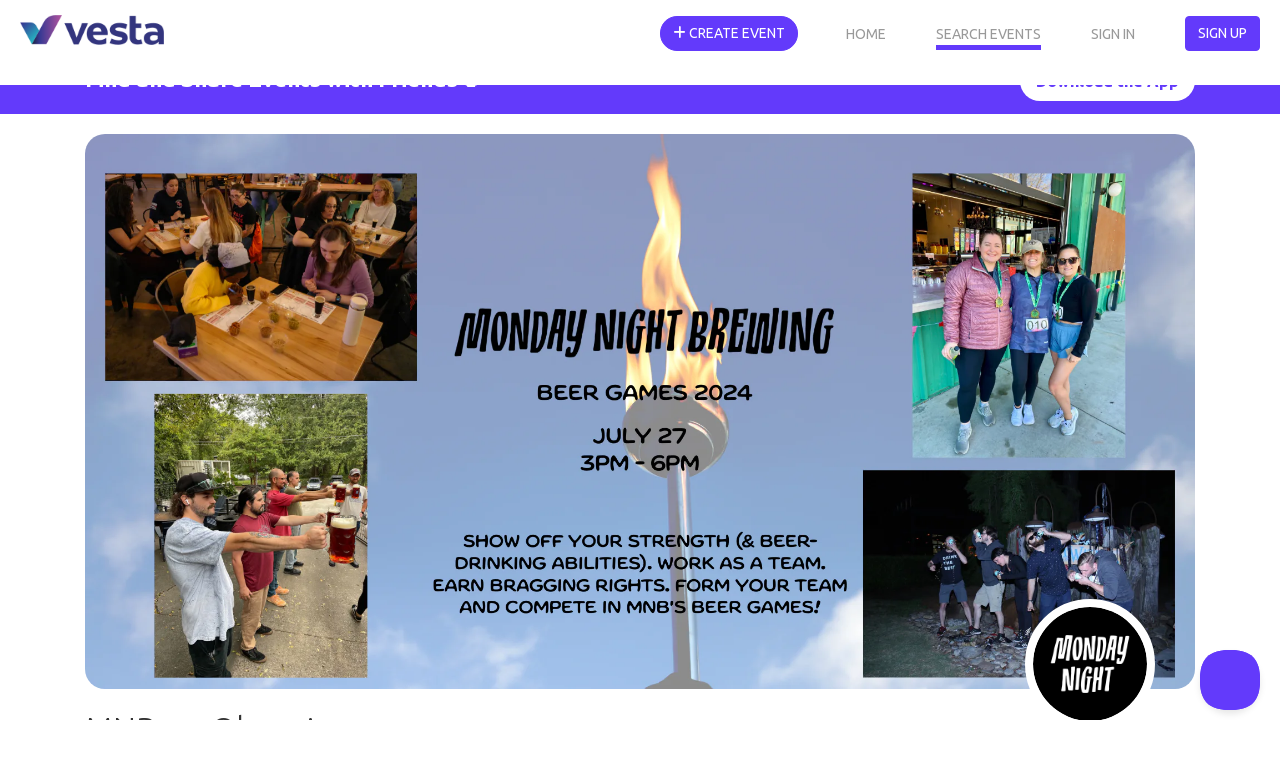

--- FILE ---
content_type: text/html; charset=utf-8
request_url: https://eventvesta.com/events/76535-mnbeer-olympics
body_size: 102090
content:
<!DOCTYPE html>
<html>
<head>
<link href="https://eventvesta.com/events/76535-mnbeer-olympics" rel="canonical" />
<meta content='text/html; charset=UTF-8' http-equiv='Content-Type'>
<title>Event Vesta</title>
<meta name="description" content="Show off your strength (&amp; beer-drinking abilities). Work as a Team. Earn bragging rights. Form your team and compete in MNB&#39;s Beer Olympics!">

<!-- Facebook Open Graph data -->
<meta property="fb:app_id" content="966242223397117" />

<meta property="og:title" content="Event Vesta" />
<meta property="og:type" content="website" />
<meta property="og:url" content="https://eventvesta.com/events/76535-mnbeer-olympics" />
<meta property="og:image" content="https://ucarecdn.com/81c0b88d-bdbd-46fe-bb07-39dc4f43c39e/-/format/auto/" />

<meta property="og:description" content="Show off your strength (&amp; beer-drinking abilities). Work as a Team. Earn bragging rights. Form your team and compete in MNB&#39;s Beer Olympics!" />
<meta property="og:site_name" content="Event Vesta" />

<!-- Twitter Card data-->
<meta name="twitter:card" content="summary_large_image">
<meta name="twitter:site" content="@eventvesta">
<meta name="twitter:title" content="Event Vesta">
<meta name="twitter:description" content="Show off your strength (&amp; beer-drinking abilities). Work as a Team. Earn bragging rights. Form your team and compete in MNB&#39;s Beer Olympics!">
<meta name="twitter:creator" content="@eventvesta">
<meta name="twitter:image:src" content="https://ucarecdn.com/81c0b88d-bdbd-46fe-bb07-39dc4f43c39e/-/format/auto/">
<meta charset='utf-8'>
<meta content='width=device-width, initial-scale=1, shrink-to-fit=no' name='viewport'>
<link href='brand/vesta-touch-icon.png' rel='apple-touch-icon'>
<link rel="shortcut icon" type="image/x-icon" href="/assets/favicon-569eab59ecdbf6a8f4249d172ccf1cf84f9aef961fdd4b3b1a8d6139a8d4543d.png" />
<meta name="csrf-param" content="authenticity_token" />
<meta name="csrf-token" content="MsO1l9AUFoBXo5KmmhRdWpwxk5MOj/r8bS+4vQwPwThfi+nJQV+ZYQYAeMVT4/IeUmdWHVSEdtfNicm454Oc/Q==" />

<script src="/packs/js/react_app-1e50594f43b0c07fa690.js" data-turbolinks-track="reload"></script>
<style>
  @charset "UTF-8";@media (max-width:992px){.dual-col{flex-direction:column}.dual-col .dcol2{position:relative;flex:1;width:100%}}@font-face{font-family:'Font Awesome 5 Free';font-style:normal;font-weight:900;src:url('https://b92f-2600-8804-2096-b900-64fe-3860-336a-6d82.ngrok-free.app/assets/font-awesome/fa-solid-900-e153efe317e731e59eb8d6d1a568a811b8f7dd5df3823c327103be8e4a0047e4.eot');src:url('https://b92f-2600-8804-2096-b900-64fe-3860-336a-6d82.ngrok-free.app/assets/font-awesome/fa-solid-900-e153efe317e731e59eb8d6d1a568a811b8f7dd5df3823c327103be8e4a0047e4.eot#iefix') format("embedded-opentype"),url('https://b92f-2600-8804-2096-b900-64fe-3860-336a-6d82.ngrok-free.app/assets/font-awesome/fa-solid-900-f18c486a80175cf02fee0e05c2b4acd86c04cdbaecec61c1ef91f920509b5efe.woff2') format("woff2"),url('https://b92f-2600-8804-2096-b900-64fe-3860-336a-6d82.ngrok-free.app/assets/font-awesome/fa-solid-900-20464aebbff54cc17776497ce4112c3374a54b38f7ba5f58eec12174149d6742.woff') format("woff"),url('https://b92f-2600-8804-2096-b900-64fe-3860-336a-6d82.ngrok-free.app/assets/font-awesome/fa-solid-900-7a58f741ff539af94798ff561c918e5841d7e6164e90cbe57befdec4a16f6a4e.ttf') format("truetype"),url('https://b92f-2600-8804-2096-b900-64fe-3860-336a-6d82.ngrok-free.app/assets/font-awesome/fa-solid-900-d5b212510d72b66bdb7feb22c611456621c3dd1a2e88cc42983d7d4c9ab79563.svg#fontawesome') format("svg")}@font-face{font-family:'Font Awesome 5 Free';font-style:normal;font-weight:400;src:url('https://b92f-2600-8804-2096-b900-64fe-3860-336a-6d82.ngrok-free.app/assets/font-awesome/fa-regular-400-4aa44a07b71f47067872c8f177f31babc0c609af2b384511353c89b1ca804458.eot');src:url('https://b92f-2600-8804-2096-b900-64fe-3860-336a-6d82.ngrok-free.app/assets/font-awesome/fa-regular-400-4aa44a07b71f47067872c8f177f31babc0c609af2b384511353c89b1ca804458.eot#iefix') format("embedded-opentype"),url('https://b92f-2600-8804-2096-b900-64fe-3860-336a-6d82.ngrok-free.app/assets/font-awesome/fa-regular-400-ccf4db1eeb68c96e05e74f8ebfa75cc60c3a0fed862dae6b0ad85d4e1b5b4e4f.woff2') format("woff2"),url('https://b92f-2600-8804-2096-b900-64fe-3860-336a-6d82.ngrok-free.app/assets/font-awesome/fa-regular-400-2835b63ffc892d01aac2cc346969b501c845d9184f738589779ec176937e1f33.woff') format("woff"),url('https://b92f-2600-8804-2096-b900-64fe-3860-336a-6d82.ngrok-free.app/assets/font-awesome/fa-regular-400-112491dccca97bf50ec7adff8d430dcba6d0b71e0a0b20386f814f3bf5bb94b5.ttf') format("truetype"),url('https://b92f-2600-8804-2096-b900-64fe-3860-336a-6d82.ngrok-free.app/assets/font-awesome/fa-regular-400-934530d864b6f03fad8e87b66daf829d17f0e7afbd74baead32a6a4157d584c2.svg#fontawesome') format("svg")}@font-face{font-family:Ubuntu;font-style:normal;font-weight:300;font-display:swap;src:url(https://fonts.gstatic.com/s/ubuntu/v20/4iCv6KVjbNBYlgoC1CzTtw.ttf) format('truetype')}@font-face{font-family:Ubuntu;font-style:normal;font-weight:400;font-display:swap;src:url(https://fonts.gstatic.com/s/ubuntu/v20/4iCs6KVjbNBYlgo6eA.ttf) format('truetype')}@font-face{font-family:Ubuntu;font-style:normal;font-weight:700;font-display:swap;src:url(https://fonts.gstatic.com/s/ubuntu/v20/4iCv6KVjbNBYlgoCxCvTtw.ttf) format('truetype')}:root{--blue:#007bff;--indigo:#6610f2;--purple:#6f42c1;--pink:#e83e8c;--red:#dc3545;--orange:#fd7e14;--yellow:#ffc107;--green:#28a745;--teal:#20c997;--cyan:#17a2b8;--white:#fff;--gray:#6c757d;--gray-dark:#343a40;--primary:#633AFB;--secondary:#d5d5d5;--success:#1A9C9C;--info:#999999;--warning:#FFDD19;--danger:#F45555;--light:white;--dark:black;--tertiary:white;--upgrade-gray:#6C757D;--upgrade-red:#FF0001;--upgrade-orange:#FFA401;--breakpoint-xs:0;--breakpoint-sm:576px;--breakpoint-md:768px;--breakpoint-lg:992px;--breakpoint-xl:1200px;--font-family-sans-serif:-apple-system,BlinkMacSystemFont,"Segoe UI",Roboto,"Helvetica Neue",Arial,"Noto Sans",sans-serif,"Apple Color Emoji","Segoe UI Emoji","Segoe UI Symbol","Noto Color Emoji";--font-family-monospace:SFMono-Regular,Menlo,Monaco,Consolas,"Liberation Mono","Courier New",monospace}*,::after,::before{box-sizing:border-box}html{font-family:sans-serif;line-height:1.15;-webkit-text-size-adjust:100%}nav{display:block}body{margin:0;font-family:-apple-system,BlinkMacSystemFont,"Segoe UI",Roboto,"Helvetica Neue",Arial,"Noto Sans",sans-serif,"Apple Color Emoji","Segoe UI Emoji","Segoe UI Symbol","Noto Color Emoji";font-size:1rem;font-weight:400;line-height:1.5;color:#212529;text-align:left;background-color:#fff}hr{box-sizing:content-box;height:0;overflow:visible}h1,h4,h5{margin-top:0;margin-bottom:.5rem}p{margin-top:0;margin-bottom:1rem}ul{margin-top:0;margin-bottom:1rem}b,strong{font-weight:bolder}a{color:#633AFB;text-decoration:none;background-color:transparent}a:not([href]):not([tabindex]){color:inherit;text-decoration:none}img{vertical-align:middle;border-style:none}button{border-radius:0}button,input{margin:0;font-family:inherit;font-size:inherit;line-height:inherit}button,input{overflow:visible}button{text-transform:none}[type=button],button{-webkit-appearance:button}[type=button]::-moz-focus-inner,button::-moz-focus-inner{padding:0;border-style:none}::-webkit-file-upload-button{font:inherit;-webkit-appearance:button}h1,h4,h5{margin-bottom:.5rem;font-weight:500;line-height:1.2}h1{font-size:2.5rem}h4{font-size:1.5rem}h5{font-size:1.25rem}hr{margin-top:1rem;margin-bottom:1rem;border:0;border-top:1px solid rgba(0,0,0,.1)}.container{width:100%;padding-right:15px;padding-left:15px;margin-right:auto;margin-left:auto}@media (min-width:576px){.container{max-width:540px}}@media (min-width:768px){.container{max-width:720px}}@media (min-width:992px){.container{max-width:960px}}@media (min-width:1200px){.container{max-width:1140px}}.row{display:flex;flex-wrap:wrap;margin-right:-15px;margin-left:-15px}.col{position:relative;width:100%;padding-right:15px;padding-left:15px}.col{flex-basis:0;flex-grow:1;max-width:100%}.btn{display:inline-block;font-weight:400;color:#212529;text-align:center;vertical-align:middle;background-color:transparent;border:1px solid transparent;padding:.375rem .75rem;font-size:1rem;line-height:1.5;border-radius:.25rem}.btn-primary{color:#fff;background-color:#633AFB;border-color:#633AFB}.fade:not(.show){opacity:0}.collapse:not(.show){display:none}.nav{display:flex;flex-wrap:wrap;padding-left:0;margin-bottom:0;list-style:none}.nav-link{display:block;padding:.5rem 1rem}nav.default{position:relative;display:flex;flex-wrap:wrap;align-items:center;justify-content:space-between;padding:.5rem 1rem}.navbar-brand{display:inline-block;padding-top:.3125rem;padding-bottom:.3125rem;margin-right:1rem;font-size:1.25rem;line-height:inherit;white-space:nowrap}.navbar-nav{display:flex;flex-direction:column;padding-left:0;margin-bottom:0;list-style:none}.navbar-nav .nav-link{padding-right:0;padding-left:0}.navbar-collapse{flex-basis:100%;flex-grow:1;align-items:center}.navbar-toggler{padding:.25rem .75rem;font-size:1.25rem;line-height:1;background-color:transparent;border:1px solid transparent;border-radius:.25rem}@media (min-width:992px){.navbar-expand-lg,nav.default{flex-flow:row nowrap;justify-content:flex-start}.navbar-expand-lg .navbar-nav,nav.default .navbar-nav{flex-direction:row}.navbar-expand-lg .navbar-nav .nav-link,nav.default .navbar-nav .nav-link{padding-right:.5rem;padding-left:.5rem}.navbar-expand-lg .navbar-collapse,nav.default .navbar-collapse{display:flex!important;flex-basis:auto}.navbar-expand-lg .navbar-toggler,nav.default .navbar-toggler{display:none}}.card{position:relative;display:flex;flex-direction:column;min-width:0;word-wrap:break-word;background-color:#fff;background-clip:border-box;border:1px solid rgba(0,0,0,.125);border-radius:.25rem}.card-body{flex:1 1 auto;padding:1.25rem}.badge{display:inline-block;padding:.25em .4em;font-size:75%;font-weight:700;line-height:1;text-align:center;white-space:nowrap;vertical-align:baseline;border-radius:.25rem}.badge-pill{padding-right:.6em;padding-left:.6em;border-radius:10rem}.badge-success{color:#fff;background-color:#1a9c9c}.close{float:right;font-size:1.5rem;font-weight:700;line-height:1;color:#000;text-shadow:0 1px 0 #fff;opacity:.5}button.close{padding:0;background-color:transparent;border:0;-webkit-appearance:none;-moz-appearance:none;appearance:none}.modal{position:fixed;top:0;left:0;z-index:1050;display:none;width:100%;height:100%;overflow:hidden;outline:0}.modal-dialog{position:relative;width:auto;margin:.5rem}.modal.fade .modal-dialog{-webkit-transform:translate(0,-50px);transform:translate(0,-50px)}.modal-dialog-scrollable{display:flex;max-height:calc(100% - 1rem)}.modal-dialog-scrollable .modal-content{max-height:calc(100vh - 1rem);overflow:hidden}.modal-dialog-scrollable .modal-body{overflow-y:auto}.modal-dialog-centered{display:flex;align-items:center;min-height:calc(100% - 1rem)}.modal-dialog-centered::before{display:block;height:calc(100vh - 1rem);content:""}.modal-dialog-centered.modal-dialog-scrollable{flex-direction:column;justify-content:center;height:100%}.modal-dialog-centered.modal-dialog-scrollable .modal-content{max-height:none}.modal-dialog-centered.modal-dialog-scrollable::before{content:none}.modal-content{position:relative;display:flex;flex-direction:column;width:100%;background-color:#fff;background-clip:padding-box;border:1px solid rgba(0,0,0,.2);border-radius:.3rem;outline:0}.modal-header{display:flex;align-items:flex-start;justify-content:space-between;padding:1rem;border-bottom:1px solid #dee2e6;border-top-left-radius:.3rem;border-top-right-radius:.3rem}.modal-header .close{padding:1rem;margin:-1rem -1rem -1rem auto}.modal-title{margin-bottom:0;line-height:1.5}.modal-body{position:relative;flex:1 1 auto;padding:1rem}.modal-footer{display:flex;align-items:center;justify-content:flex-end;padding:1rem;border-top:1px solid #dee2e6;border-bottom-right-radius:.3rem;border-bottom-left-radius:.3rem}@media (min-width:576px){.modal-dialog{max-width:500px;margin:1.75rem auto}.modal-dialog-scrollable{max-height:calc(100% - 3.5rem)}.modal-dialog-scrollable .modal-content{max-height:calc(100vh - 3.5rem)}.modal-dialog-centered{min-height:calc(100% - 3.5rem)}.modal-dialog-centered::before{height:calc(100vh - 3.5rem)}}@media (min-width:992px){.modal-xl{max-width:800px}}@media (min-width:1200px){.modal-xl{max-width:1140px}}.d-none{display:none!important}.d-inline-block{display:inline-block!important}@media (min-width:992px){.d-lg-block{display:block!important}}.float-left{float:left!important}.mb-3{margin-bottom:1rem!important}.mr-5{margin-right:3rem!important}.pb-2{padding-bottom:.5rem!important}.p-3{padding:1rem!important}.mr-auto{margin-right:auto!important}.text-muted{color:#6c757d!important}body{max-width:100%;overflow-x:hidden}*{font-family:Ubuntu,sans-serif;font-weight:400;color:#333}.modal-footer{max-height:440px}.sticky-navbar{position:fixed!important;top:0!important;z-index:10000;width:100vw;flex-shrink:0;padding:11px 0 0!important;background-color:transparent!important}.sticky-navbar .fa-bars{color:#fff}.sticky-navbar .navbar-brand{margin-left:20px}.sticky-navbar .mobile-menu-btn{margin-right:20px;margin-left:12px;background-size:cover;background-position:center;background-repeat:no-repeat;border:1px solid #fff}.sticky-navbar .navbar-toggler{margin-top:10px}.sticky-navbar .mobile-menu{position:absolute;top:0;right:0;display:none}.sticky-navbar .mobile-menu .button-one{position:absolute;top:2px;right:0}.sticky-navbar .mobile-menu .button-two{position:absolute;top:13px;right:75px}.sticky-navbar .mobile-menu .button-three{position:absolute;top:13px;right:120px}.sticky-navbar .web-menu{margin-top:5px;margin-right:20px}.navbg-bin{position:fixed!important;top:0!important;z-index:9999;flex-shrink:0;width:100vw;height:85px;opacity:0;background-color:#fff}.navbg-bin .navbg-bin-btm-bar{position:absolute;bottom:0;left:0;width:100%;height:10px;background-image:url('https://b92f-2600-8804-2096-b900-64fe-3860-336a-6d82.ngrok-free.app/assets/eventvesta-hero-image-17fcb1435d6f355b270d26b373f92eecfe89707e40740d5e6c2a47f6d7ba5a97.avif');background-size:100%;background-position:top center;background-repeat:no-repeat}.nav-link{font-size:14px;color:#fff;-moz-opacity:0.6;-khtml-opacity:0.6;opacity:.6;margin-right:50px;padding-right:0!important;padding-left:0!important;padding-bottom:0!important;text-transform:uppercase!important}@media (max-width:992px){.sticky-navbar .mobile-menu{display:block}.sticky-navbar .web-menu{margin-right:0;margin-top:60px}.nav-item .btn{border-radius:0;width:100%;border-top:1px solid #999;padding:15px 0!important;text-align:center;font-weight:700}.nav-link{background-color:#fff;color:#333;width:100%;border-top:1px solid #f6f6f6;padding:10px 0!important;text-align:center;-moz-opacity:1.0;-khtml-opacity:1.0;opacity:1;font-weight:700}}.nav-link-at-cond{color:#fff;-moz-opacity:1.0;-khtml-opacity:1.0;opacity:1;border-bottom:5px solid #633AFB}@media (max-width:992px){.nav-link-at-cond{border-bottom:0!important;color:#633AFB}}#vesta-logo-header-rev{position:absolute;top:15px;left:20px;display:block}#vesta-logo-header-color{position:absolute;top:15px;left:20px;display:none}#create-event-btn{border-radius:30px}.navchange{opacity:100!important}.navchange .nav-link{color:#999!important;-moz-opacity:1.0;-khtml-opacity:1.0;opacity:1}.navchange .bg-clear i{color:#999}.navchange #vesta-logo-header-rev{display:none}.navchange #vesta-logo-header-color{display:block}.btn-default,.btn-primary{font-size:14px!important;text-transform:uppercase!important}.btn-primary{border:1px solid #633AFB!important}.btn-circle{position:relative;color:#999!important;width:40px;height:40px;display:inline-block;background-color:#fff!important;border-radius:50%!important;margin-left:6px;text-align:center}.btn-circle .fa-bars{visibility:hidden}.btn-circle i{position:absolute;margin:O auto;left:0;right:0;top:10px}.bg-clear{background-color:rgba(255,255,255,0)!important}.bg-clear i{color:#fff;font-size:20px!important}.header-text{font-size:32px;font-weight:300;margin-bottom:10px}.header-margin{margin-top:110px}.header-margin-min{position:relative;margin-top:85px}.text-muted{color:#6c757d}.text-muted p{color:#6c757d}.subheader-text{font-size:24px;font-weight:300;margin-bottom:10px}@media (max-width:760px){.header-text{font-size:24px}.subheader-text{font-size:20px}}.body-text-sm{font-size:14px;font-weight:300}.body-color-soft{color:#999!important}.body-color-soft p{color:#999!important}::-webkit-input-placeholder{color:#999!important;opacity:1}::-moz-placeholder{color:#999!important;opacity:1}:-ms-input-placeholder{color:#999!important;opacity:1}::-ms-input-placeholder{color:#999!important;opacity:1}::placeholder{color:#999!important;opacity:1}:-ms-input-placeholder{color:#999!important}::-ms-input-placeholder{color:#999!important}a.accentlink{color:#633AFB!important}.evmodal .modal-body{position:relative;padding:10px}.evmodal .modal-body .close{position:absolute;top:15px;right:15px}.modal-dialog-wide{max-width:800px}.desc-text{position:relative}.dual-col{display:flex;flex-direction:row}.dual-col .dcol1{flex:4}.dual-col .dcol-divider{flex:1}.dual-col .dcol2{flex:8}@media (max-width:992px){.dual-col{flex-direction:column}.dual-col .dcol1,.dual-col .dcol2{position:relative;flex:1;width:100%}.dual-col .dcol-divider{flex:1;height:20px}}.eventcard-details-bins{position:relative;width:100%;display:flex;flex-direction:row!important;align-items:first;margin-bottom:10px}.eventcard-details-bins .bin-one{width:27px}.eventcard-details-bins .bin-one .icon-bin{position:relative;text-align:left;padding-top:0;width:100%}.eventcard-details-bins .bin-one .icon-bin i{color:#999;font-size:18px}.eventcard-details-bins .bin-two{text-align:left;width:100%}.card-header-bin{position:relative;width:100%;background-color:#333;padding:8px 0 5px;text-align:center}.card-header-bin .subheader-text{color:#fff!important}.actionbuttons a{width:100%}.mg-t-md{margin-top:20px}.pd-t-lg{padding-top:30px}.pd-r-md{padding-right:20px}.pd-l-md{padding-left:20px}.modal{background-color:rgba(0,0,0,.6)}.show-mobile{display:none}.hide-mobile{display:block}@media (max-width:620px){.show-mobile{display:block}.hide-mobile{display:none}}.fa{font-family:'Font Awesome 5 Free';font-weight:900}.fa{-moz-osx-font-smoothing:grayscale;-webkit-font-smoothing:antialiased;display:inline-block;font-style:normal;font-variant:normal;text-rendering:auto;line-height:1}.fa-bars:before{content:"\f0c9"}.fa-calendar-alt:before{content:"\f073"}.fa-map-marker-alt:before{content:"\f3c5"}.fa-plus:before{content:"\f067"}.fa-search:before{content:"\f002"}.fa-ticket-alt:before{content:"\f3ff"}.fa-times-circle:before{content:"\f057"}.image-bin{padding-top:20px}@media (max-width:620px){.image-bin{padding-top:0!important;width:100%!important;max-width:100%!important;padding-right:0!important;padding-left:0!important;margin-right:0!important;margin-left:0!important}}.eventpage-image-container{position:relative;width:100%;height:auto}.eventpage-image-container .event-header-img{border-radius:20px!important;overflow:hidden}@media (max-width:620px){.eventpage-image-container .event-header-img{border-radius:0!important}}.eventpage-image-container .avatar-circle{position:absolute;bottom:-40px;right:40px;width:130px;height:130px;border-radius:50%;border:8px solid #fff;overflow:hidden;background-color:#fff}.eventpage-image-container .avatar-circle img{width:100%;height:100%;-o-object-fit:contain;object-fit:contain;border-radius:50%}.subheader-text{margin-bottom:2px}hr{margin-top:20px!important;margin-bottom:20px!important}.event-details-card{position:relative;overflow:hidden;width:100%;margin-bottom:30px;border-radius:20px!important;background-color:#fff;box-shadow:0 5px 12px 0 rgba(0,0,0,.2)}#event-location-banner{background-color:#633AFB;display:flex;justify-content:center;align-items:center;position:relative;padding:.8rem 1rem}#event-location-banner .event-location-wrapper{display:flex;justify-content:space-between;align-items:center}#event-location-banner .event-location-wrapper .event-location-flex-1{display:flex;flex:1}#event-location-banner .event-location-wrapper .event-location-flex-1 h5{font-size:1.4rem;color:#fff;font-weight:700;margin-top:5px}#event-location-banner .event-location-wrapper .download-app-button{border-radius:50px;color:#633AFB;background-color:#fff;display:flex;justify-content:center;align-items:center;padding:.5rem 1rem;text-align:center}#event-location-banner .event-location-wrapper .download-app-button a{font-weight:700}#event-location-banner #event-location-exit-btn{position:absolute;top:8px;right:10px;height:20px;width:20px;text-align:center;line-height:20px;color:#fff;font-weight:500;font-size:1.3rem}body{display:flex;flex-direction:column;height:100vh}.growable-content{flex:1 0 auto;z-index:100}.footer-bin .footer-bar .footer-text .mobilehide{display:none}.activities-container{display:flex;flex-wrap:wrap;justify-content:space-between;align-items:center}.color-white{color:#fff}:root{--dt-row-selected:13,110,253;--dt-row-selected-text:255,255,255;--dt-row-selected-link:9,10,11}
</style>

<script src="/assets/application-8f1f05492bf8f934c126358e2af5b41e059e164e31b56c6dab73583e7b8e464d.js" data-turbolinks-track="reload"></script>
<script src="https://cdn.datatables.net/1.13.4/js/jquery.dataTables.min.js"></script>
<script src="https://cdn.datatables.net/1.13.4/js/dataTables.bootstrap5.min.js"></script>
<script src="https://cdn.jsdelivr.net/npm/bootstrap-slider@9.8.0/dist/bootstrap-slider.min.js"></script>
<script src="https://cdn.jsdelivr.net/npm/popper.js@1.12.9/dist/umd/popper.min.js"></script>
<link href='https://cdn.jsdelivr.net/npm/sweetalert2@11/dist/sweetalert2.min.css' rel='stylesheet'>
<script src="https://cdn.jsdelivr.net/npm/sweetalert2@11"></script>
<script src="https://287yxyendr.ucarecd.net/libs/widget/3.x/uploadcare.full.min.js"></script><script>
//<![CDATA[
UPLOADCARE_PUBLIC_KEY = '2e6a6295a1946e9260f8';
UPLOADCARE_LIVE = true;
UPLOADCARE_MANUAL_START = false;
UPLOADCARE_LOCALE = 'en';
//]]>
</script>
<link href='https://fonts.gstatic.com' rel='preconnect'>
<!-- Global site tag (gtag.js) - Google Ads: 350636960 -->
<script async='' src='https://www.googletagmanager.com/gtag/js?id=AW-350636960'></script>
<script>
  window.dataLayer = window.dataLayer || []; function gtag(){dataLayer.push(arguments);} gtag('js', new Date()); gtag('config', 'AW-350636960');
</script>

    <!-- Event snippet for Page view conversion page
    -->
    <script>
        $(document).ready(function() {
            // Fires almost every visit, but turbolinks prevents this from firing if visiting a bunch of events. This is actually nice for us so we will use this.
            // Due to this, our conversion counter will be more accurate on bringing people to our site
            gtag('event', 'conversion', { 'send_to': 'AW-350636960/RVtGCO6m2doCEKCXmacB', 'value': 1.0, 'currency': 'USD' });
        });

    </script>



</head>
<body>
<div class='growable-content'>

  
  <script type="application/ld+json" >
    {
      "@context": "https://schema.org/",
      "@type": "Event",
      "name": "MNBeer Olympics",
      "startDate": "2024-07-27T15:00:00-05:00",
      "endDate": "2024-07-27T18:00:00-05:00",
      "eventAttendanceMode": "https://schema.org/OfflineEventAttendanceMode",
      "eventStatus": "https://schema.org/EventScheduled",
      "location": {
        "@type": "Place",
        "name": "Monday Night Social Club",
        "address": {
          "@type": "PostalAddress",
          "streetAddress": "14 12th St S",
          "addressLocality": "Birmingham",
          "postalCode": "35233",
          "addressRegion": "AL",
          "addressCountry": "US"
        }
      },
      "image": [
        "https://ucarecdn.com/81c0b88d-bdbd-46fe-bb07-39dc4f43c39e/"
      ],
      "description": "<p>Rally your team, show off your skills, and join in on some friendly competition and peak athleticism! You and your teammates will be competing against other elite teams of Birmingham's craft beer scene for medals and various prizes in a series of thrilling and riveting games. We're talking beer pong, slip n' slide relay racing, flip cup, trivia, & more!</p>
<p>You only need about 4 of your closest friends (or enemies...no judgement!) to be a team and $20 per team to enter. Spaces are limited so reserve your team's spot and let the games begin!</p>",
      "offers": {
        "@type": "Offer",
        "url": "https://www.eventvesta.com/events/76535/t/tickets",
        "price": "20.0",
        "priceCurrency": "USD",
        "availability": "https://schema.org/InStock",
        "validFrom": "2024-07-27T15:00:00-05:00",
        "availabilityStarts": "2024-07-18T12:55:54-05:00"
      }
    }
  </script>

<div class="header-margin-48">
    <div id='event-location-banner'>
<div class='container event-location-wrapper'>
<div class='event-location-flex-1'>
<h5 class='hide-mobile'>Find and Share Events with Friends 🥳</h5>
</div>
<div class='download-app-button'>
<a target="_blank" href="https://vesta.fun/waitlist">Download the App</a>
</div>
</div>
<div id='event-location-exit-btn'>x</div>
</div>


  

  <div class="container image-bin">

    <div class="eventpage-image-container">
      <div class="event-header-img">
        <img border="0" style="width: 100%" fetchpriority="high" alt="MNBeer Olympics promotional image" src="https://ucarecdn.com/81c0b88d-bdbd-46fe-bb07-39dc4f43c39e/-/format/auto/" />
      </div>

      <div class="avatar-circle hide-mobile">
          <img alt="Company Profile Image" src="https://ucarecdn.com/13ab0f31-ca4c-4d5c-8960-6febf4a631f4/-/crop/1214x1214/40,0/-/resize/1200x1200/" />
      </div>

    </div>
  </div>


  <!---container .mg-t-md section -->
  <div class="container mg-t-md">
    <h1 class="header-text">
      MNBeer Olympics
    </h1>
      <div class='activities-container'>
        <h5>
            <span class='badge badge-pill badge-pink'>
              Beer
            </span>
            <span class='badge badge-pill badge-pink'>
              Other Beer, Wine, Spirits
            </span>
            <span class='badge badge-pill badge-pink'>
              Other Sports
            </span>
        </h5>
      </div>

    <hr/>
    <!--Need work in this section-->
    <div class="dual-col">
      <div class="dcol2">
        <div class="subheader-text">
          What&rsquo;s Happening?
        </div>

        <div class="desc-text">
          <div class="non-mobile-desc text-muted hide-mobile">
              <p>Rally your team, show off your skills, and join in on some friendly competition and peak athleticism! You and your teammates will be competing against other elite teams of Birmingham's craft beer scene for medals and various prizes in a series of thrilling and riveting games. We're talking beer pong, slip n' slide relay racing, flip cup, trivia, & more!</p>
<p>You only need about 4 of your closest friends (or enemies...no judgement!) to be a team and $20 per team to enter. Spaces are limited so reserve your team's spot and let the games begin!</p>
          </div>
          <div class="mobile-desc text-muted show-mobile">
              <p>Rally your team, show off your skills, and join in on some friendly competition and peak athleticism! You and your teammates will be competing against other elite teams of Birmingham's craft beer scene for medals and various prizes in a series of thrilling and riveting games. We're talking beer pong, slip n' slide relay racing, flip cup, trivia, & more!</p>
<p>You only need about 4 of your closest friends (or enemies...no judgement!) to be a team and $20 per team to enter. Spaces are limited so reserve your team's spot and let the games begin!</p>
            <div class="gradient"></div>
          </div>
          <div class="desc-text-links show-mobile">
            <a class="accentlink show-hide-link" href="javascript:void(0);">show less</a>
          </div>
        </div>
          <div class="pd-l-md pd-r-md">
              <div class="mg-t-sm">
                <b>Special Instructions</b>
                <div class="text-muted">
                  $20/team. Must register as a team. 
                </div>
              </div>
          </div>
          <div class="subheader-text-container mg-t-md">
            More about Monday Night Brewing
            <button class="text-muted">
              <a class="contactButton" href="mailto:jim@mondaynightbrewing.com">Contact The Host</a>
            </button>
          </div>
          <div class="text-muted">
            Craft brewer with taproom locations in Atlanta, Birmingham, Nashville and Charlotte
          </div>
      </div>

      <!--Divider-->
      <div class="dcol-divider pd-t-lg"></div>

      <!--Need work in this section as well-->
      <div class="dcol1">
        <div class="card event-details-card" style="top: 7rem; position: sticky;">
          <div class="card-header-bin">
            <div class="subheader-text">When &amp; Where</div>
          </div>
          <div class="card-body">
            <div class="eventcard-details-bins">
              <div class="bin-one">
                <div class="icon-bin">
                  <i class="fa fa-calendar-alt"></i>
                </div>
              </div>

              <div class="bin-two">
                Jul 27, 2024, 3:00pm to 6:00pm Timezone: CDT
              </div>
            </div>

            <div class="eventcard-details-bins">
              <div class="bin-one">
                <div class="icon-bin">
                  <i class="fa fa-map-marker-alt"></i>
                </div>
              </div>
              <div class="bin-two">
                  <a target="_blank" href="https://www.google.com/maps/dir/?api=1&amp;dir_action=navigate&amp;destination=33.5070636,-86.8157186">Monday Night Social Club<br>14 12th St S<br>Birmingham, AL</a>
              </div>
            </div>

            <div class="eventcard-details-bins">
              <div class="bin-one">
                <div class="icon-bin">
                  <i class="fa fa-ticket-alt"></i>
                </div>
              </div>
              <div class="bin-two">
                $20.00
              </div>
            </div>

            <hr />

              <div class="actionbuttons">

                  <a class="btn btn-primary" target="_blank" rel="nofollow" data-method="post" href="/tickets?event_id=76535&amp;ticket_url=https%3A%2F%2Fwww.eventbrite.com%2Fe%2F950877609527%3Faff%3Doddtdtcreator">View Tickets</a>
                  
              </div>
          </div>
        </div>
      </div>
    </div>

    <hr/>

      <h1 class="header-text center-text mg-t-lg">Find more great events by Activity.</h1>
      <div class="activity-carousel pd-b-lg mg-b-xl">
        <div class="scroller" left_arrow_path="/assets/defaults/left-arrow-824f9f770afaf7c8bebc61fafb7c97274fef05f9644b7ac787f6d24b9e55907d.png" right_arrow_path="/assets/defaults/right-arrow-82ff5c9fc237275161982a2920da8a30f59056f028990ef001448c71ae208eb6.png">
            <a href="/events?activity_category=Music"><div class='card activity-card'>
<i class='fa fa-music'></i>
<div class='card-label'>Music</div>
</div>
</a>
            <a href="/events?activity_category=Dancing"><div class='card activity-card'>
<i class='fa fa-shoe-prints'></i>
<div class='card-label'>Dancing</div>
</div>
</a>
            <a href="/events?activity_category=Professional+Development"><div class='card activity-card'>
<i class='fa fa-chart-line'></i>
<div class='card-label'>Professional Development</div>
</div>
</a>
            <a href="/events?activity_category=Beer%2C+Wine%2C+Spirits"><div class='card activity-card'>
<i class='fa fa-wine-glass-alt'></i>
<div class='card-label'>Beer, Wine, Spirits</div>
</div>
</a>
            <a href="/events?activity_category=Food"><div class='card activity-card'>
<i class='fa fa-hamburger'></i>
<div class='card-label'>Food</div>
</div>
</a>
            <a href="/events?activity_category=Civic"><div class='card activity-card'>
<i class='fa fa-building'></i>
<div class='card-label'>Civic</div>
</div>
</a>
            <a href="/events?activity_category=Arts+and+Culture"><div class='card activity-card'>
<i class='fa fa-palette'></i>
<div class='card-label'>Arts and Culture</div>
</div>
</a>
            <a href="/events?activity_category=Health%2FFitness"><div class='card activity-card'>
<i class='fa fa-heartbeat'></i>
<div class='card-label'>Health/Fitness</div>
</div>
</a>
            <a href="/events?activity_category=Spiritual"><div class='card activity-card'>
<i class='fa fa-cross'></i>
<div class='card-label'>Spiritual</div>
</div>
</a>
            <a href="/events?activity_category=Games"><div class='card activity-card'>
<i class='fa fa-dice'></i>
<div class='card-label'>Games</div>
</div>
</a>
            <a href="/events?activity_category=Volunteering%2FNon-Profits"><div class='card activity-card'>
<i class='fa fa-hands-helping'></i>
<div class='card-label'>Volunteering/Non-Profits</div>
</div>
</a>
            <a href="/events?activity_category=Shopping"><div class='card activity-card'>
<i class='fa fa-shopping-cart'></i>
<div class='card-label'>Shopping</div>
</div>
</a>
            <a href="/events?activity_category=Entertainment"><div class='card activity-card'>
<i class='fa fa-film'></i>
<div class='card-label'>Entertainment</div>
</div>
</a>
            <a href="/events?activity_category=Sports"><div class='card activity-card'>
<i class='fa fa-football-ball'></i>
<div class='card-label'>Sports</div>
</div>
</a>
            <a href="/events?activity_category=Seasonal"><div class='card activity-card'>
<i class='fa fa-tree'></i>
<div class='card-label'>Seasonal</div>
</div>
</a>
            <a href="/events?activity_category=Occasions"><div class='card activity-card'>
<i class='fa fa-calendar-day'></i>
<div class='card-label'>Occasions</div>
</div>
</a>
        </div>
      </div>
  </div>
</div>

<div aria-hidden='true' aria-labelledby='myModalLabel' class='modal hide fade' id='modal-window-76535' role='dialog'>
<div class='modal-dialog modal-dialog-wide' role='document'>
<div class='header-margin'></div>
<div class='modal-content'>
<div class='modal-header'>
<button class='close' data-dismiss='modal' type='button'>×</button>
<h4 class='modal-title'></h4>
</div>
<div class='modal-body p-3 pb-2'>
<h1 class='subheader-text'>Event Schedule</h1>
<br>
<div class='container row mb-3'>
<div class='col d-inline-block'>
Saturday, Jul 27, 2024
</div>
<div class='col d-inline-block'>
3:00pm
-
6:00pm
</div>
<div class='col d-inline-block'>
<a class="btn btn-primary btn-large ticket-add" rel="nofollow" data-method="post" href="/events/76535/ticket?date=2024-07-27">Ticket</a>
</div>
<br>
<br>
</div>
<div class='modal-footer'>
<button class='btn btn-default col float-left' data-dismiss='modal' type='button'>Close</button>
</div>
</div>
</div>
<br>
<br>
</div>
</div>

<script>

    $(document).ready(function () {
        $('[data-toggle="tooltip"]').tooltip(
            {container: 'body', trigger: 'hover', placement: "right"}
        );

        $(".ticket-going-button").removeClass("ticket-going-button");

        if (true) {
            $(".ticket-remove-76535").addClass("hidden");
            $(".ticket-add-76535").removeClass("hidden");
        } else {
            $(".ticket-add-76535").addClass(" hidden");
            $(".ticket-remove-76535").removeClass(" hidden");
        }

    });

</script>

<div class="modal fade bottom" id="vestaModal" tabindex="-1" role="dialog" aria-labelledby="exampleModalPreviewLabel" aria-hidden="false">
  <div class="modal-dialog modal-frame modal-bottom" role="document">
    <div class="modal-content">
      <div class="modal-header">
        <h5 class="modal-title" id="exampleModalPreviewLabel">Sign Up!</h5>
        <button type="button" class="close" data-dismiss="modal" aria-label="Close">
          <span aria-hidden="true">&times;</span>
        </button>
      </div>
      <div class="modal-body">
        Tired of Missing the Cool Events? We Can Help!
      </div>
      <div class="modal-footer">
        <a class="nav-links d-inline-block btn btn-primary" href="/users/sign_up">Sign Up Now</a>
      </div>
    </div>
  </div>
</div>
<!-- Modal -->




<div class='navbg-bin navchange'>
<div class='navbg-bin-btm-bar'></div>
</div>
<nav class='default navbar-expand-lg sticky-navbar navchange'>
<a class='navbar-brand' href='/'>
<img id="vesta-logo-header-rev" border="0" height="30px" alt="Event Vesta" title="Event Vesta" src="/assets/brand/vesta-logo-horizontal-white-bfc059f115186f7397c88f6754052b264c35b3643c1bf62510700d56422a1adc.svg" />
<img id="vesta-logo-header-color" border="0" height="30px" alt="Event Vesta" title="Event Vesta" src="/assets/brand/vesta-logo-d74909e9e4fab34ba83c134eab00f3d37cfe4b498be2dd8398cab9a5e6517fa4.png" />
</a>
<div class='mobile-menu'>
<a class='btn-circle bg-clear button-three' href='/events/new'>
<i class='fa fa-plus'></i>
</a>
<a class='btn-circle bg-clear button-two' href='/events'>
<i class='fa fa-search'></i>
</a>
<a aria-controls='navbarSupportedContent' aria-expanded='false' aria-label='Toggle navigation' class='navbar-toggler btn-circle mobile-menu-btn button-one' data-target='#navbarSupportedContent' data-toggle='collapse' style='background-image: url(&#39;/assets/defaults/profile-photo-default-73afdd7fca32da2da3b43187fdcb7770d80a30ea42c493e1f23cd71d604d57c2.jpg&#39;);' type='button'>
<i class='fa fa-bars'></i>
</a>
</div>
<div class='collapse navbar-collapse web-menu' id='navbarSupportedContent'>
<ul class='navbar-nav mr-auto'>
<li class='nav-item active'></li>
</ul>
<ul class='nav navbar-nav navbar-right'>
<li class='nav-item mr-5 d-none d-lg-block'>
<a class="btn btn-primary " id="create-event-btn" href="/events/new"><i class='fa fa-plus color-white'></i>
Create Event
</a></li>
<li class='nav-item'>
<a class="nav-link d-inline-block " href="/">Home</a>
</li>
<li class='nav-item'>
<a class="nav-link d-inline-block nav-link-at-cond" href="/events">Search Events</a>
</li>
<li class='nav-item'>
<a class="nav-link d-inline-block " href="/users/sign_in">Sign In</a>
</li>
<li class='nav-item'>
<a class="d-inline-block btn btn-primary " href="/users/sign_up">Sign Up</a>
</li>
</ul>
</div>
</nav>



</div>
<div class='footer-bin'>
<footer class='footer'>
<div class='footer-bar'>
<div class='footer-text'>
&copy; Event Vesta 2019 -
2026
<br class='mobilehide'>
&nbsp;&nbsp;&nbsp;&nbsp;&nbsp;&nbsp;
<a rel="nofollow" href="/terms-of-use">Terms of Use</a>
&nbsp;|&nbsp;
<a rel="nofollow" href="/privacy-policy">Privacy Policy</a>
&nbsp;|&nbsp;
<a class="accentlink" target="_new" href="https://linktr.ee/eventvesta">Follow Us On Social</a>
&nbsp;|&nbsp;
<a class="accentlink" target="_new" href="https://info.eventvesta.com">Event Promotion Resources</a>
</div>
</div>
</footer>

</div>
<div class="modal fade bottom" id="vestaModal" tabindex="-1" role="dialog" aria-labelledby="exampleModalPreviewLabel" aria-hidden="false">
  <div class="modal-dialog modal-frame modal-bottom" role="document">
    <div class="modal-content">
      <div class="modal-header">
        <h5 class="modal-title" id="exampleModalPreviewLabel">Sign Up!</h5>
        <button type="button" class="close" data-dismiss="modal" aria-label="Close">
          <span aria-hidden="true">&times;</span>
        </button>
      </div>
      <div class="modal-body">
        Tired of Missing the Cool Events? We Can Help!
      </div>
      <div class="modal-footer">
        <a class="nav-links d-inline-block btn btn-primary" href="/users/sign_up">Sign Up Now</a>
      </div>
    </div>
  </div>
</div>
<!-- Modal -->

<div aria-hidden='true' class='evmodal modal fade' id='evPPModal' role='dialog' tabindex='-1'>
<div class='modal-dialog modal-dialog-centered modal-dialog-scrollable modal-xl' role='document'>
<div class='modal-content'>
<div class='modal-body'>
<h1 class='subheader-text'>Privacy Policy</h1>
<button aria-label='Close' class='close body-text-sm' data-dismiss='modal' type='button'>
<i aria-hidden='true' class='fa fa-times-circle'></i>
</button>
<div class='body-color-soft body-text-sm'>
<h1>PRIVACY POLICY</h1>
<p><em>Effective as of April 16, 2024</em></p>
<h2>Introduction&nbsp;</h2>
<p>Event Vesta, Inc. (&ldquo;Event Vesta,&rdquo; &ldquo;we,&rdquo; &ldquo;our,&rdquo; or &ldquo;us) respects the privacy of your information. This Privacy Policy is designed to assist you in understanding how we collect, use, and safeguard the information you provide to us in using our website and mobile application (collectively, the &ldquo;Site&rdquo;), and the services provided through our Site (collectively, the &ldquo;Services&rdquo;).</p>
<p>From time to time, we may change this Privacy Policy. If we do, we will post an amended version on this webpage. Please review this Privacy Policy periodically.&nbsp;</p>
<p>This Privacy Policy covers the following topics:&nbsp;</p>
<p><strong>1. Collecting and Using Information</strong></p>
<p><strong>2. Cookies and Other Tracking Technologies</strong></p>
<p><strong>3. Third Party Processors</strong></p>
<p><strong>4. &ldquo;Do Not Track&rdquo; Signals</strong></p>
<p><strong>5. Choices About Your Personally Identifiable Information</strong></p>
<p><strong>6. Security</strong></p>
<p><strong>7. Third Party Links</strong></p>
<p><strong>8. Children&rsquo;s Privacy</strong></p>
<p><strong>9. Notice to Nevada Residents</strong></p>
<p><strong>10. Notice to California Residents</strong></p>
<p><strong>11. How to Contact Us</strong></p>
<p>&nbsp;</p>
<h3><br />1. Collecting and Using Information</h3>
<p><strong>Personally Identifiable Information We Collect Online</strong></p>
<p>We collect Personally Identifiable Information from you through your use of the Site and Services. &ldquo;Personally Identifiable Information&rdquo; is individually identifiable information about an individual consumer that we collect online and that we maintain in an accessible form. We collect the following types of Personally Identifiable Information:</p>
<p><em>Information You Provide</em></p>
<p>We may collect the following Personally Identifiable Information that you voluntarily provide to us:&nbsp;</p>
<p>- <em>Promote Events.</em> To sign up for an account to promote events, you will provide us with your name, email address, organization name, and you will create a password for future logins. You may also provide your birth date, zip code, preferred markets, and pronoun.</p>
<p>- <em>Find Events.</em> To find events, you will sign up for an account by creating a username and password for future logins. You will also provide us with your name, phone number, email address, and preferred market. You may also provide us with your age, gender, and zip code.&nbsp;</p>
<p>- <em>Create an Organization Account.</em> To create an organization account, you will provide your name, email address, phone number, and physical address. You may also provide us with a profile picture and links to your social media accounts. To purchase a promoter or promoter plus account, you will provide your credit card information. We use PayPal and Stripe to process payments. Please review <a href="https://www.paypal.com/us/webapps/mpp/ua/privacy-full" target="_blank" rel="noopener">PayPal&rsquo;s privacy policy</a> and <a href="https://stripe.com/privacy" target="_blank" rel="noopener">Stripe&rsquo;s privacy policy</a> for further details.&nbsp;&nbsp;&nbsp;</p>
<p>&nbsp;</p>
<p><em>Information as You Navigate our Site and Services</em></p>
<p>We automatically collect certain Personally Identifiable Information through your use of the Site and Services, such as the following:</p>
<p>- <em>Usage Information.</em> For example, pages on the Site you access, the frequency of access, and what you click on while on the Site.&nbsp;<br />- <em>Device Information.</em> For example, hardware model, operating system, application version number, and browser.&nbsp;<br />- <em>Mobile Device Information.</em> Aggregated information about whether the Site is accessed via a mobile device or tablet, the device type, and the carrier.<br />- <em>Location Information.</em> Location from Site visitors on a city-regional basis.&nbsp;</p>
<p>&nbsp;</p>
<p><em>Third Party Information</em></p>
<p>In some cases, we may receive certain Personally Identifiable Information from you about a third party. For example, as part of our registration process, you may provide the name, email address, and organization name of a third party. If you submit any Personally Identifiable Information about another individual to us, you are responsible for making sure that you have the authority to do so and to allow us to use their Personally Identifiable Information in accordance with this Privacy Policy.&nbsp;</p>
<p><strong>How We Use Your Personally Identifiable Information&nbsp;</strong></p>
<p>We use the Personally Identifiable Information we collect to provide the Services to you, to improve our Site and Services, and to protect our legal rights. In addition, we may use the Personally Identifiable Information we collect to:&nbsp;</p>
<p>- Process your account registration;<br />- Process and fulfill your order;<br />- Provide your event promotion;&nbsp;<br />- Contact you regarding our products and services that we feel may be of interest to you;<br />- Communicate with you about our Site or Services or to inform you of any changes to our Site or Services;<br />- Provide support;<br />- Maintain and improve our Site and Services;<br />- Defend our legal rights and the rights of others;<br />- Efficiently maintain our business; and&nbsp;<br />- Comply with applicable law.&nbsp;</p>
<p><strong>How We Share Your Personally Identifiable Information</strong></p>
<p>We may share the information that we collect about you in the following ways:&nbsp;</p>
<p>- With service providers who perform data or Site-related services on our behalf (e.g. email, hosting, maintenance, backup, analysis, etc.);<br />- With media outlets, including web-based, print and social media outlets, when you affirmatively indicate that you want us to do so as part of the Services;&nbsp;<br />- To service providers to prepare, deploy, and analyze advertising content;&nbsp;<br />- To the extent that we are required to do so by law;<br />- In connection with any legal proceedings or prospective legal proceedings;&nbsp;<br />- To establish, exercise, or defend our legal rights, including providing information to others for the purposes of fraud prevention;<br />- To any person who we reasonably believe may apply to a court or other competent authority for disclosure of that Personally Identifiable Information where, in our reasonable opinion, such court or authority would be reasonably likely to order disclosure of that Personally Identifiable Information;&nbsp;<br />- To any other person or entity as part of any business or asset sale, equity transaction, merger, acquisition or in preparation for any of these events; and&nbsp;<br />- To any other person or entity where you consent to the disclosure.&nbsp;</p>
<h3><br />2. Cookies and Other Tracking Technologies</h3>
<p><br /><strong>How We Use Cookies</strong></p>
<p>Like many other companies, we use cookies and other tracking technologies (such as pixels and web beacons) (collectively, &ldquo;Cookies&rdquo;). &ldquo;Cookies&rdquo; are small files of information that are stored by your web browser software on your computer hard drive, mobile or other devices (e.g., smartphones or tablets).&nbsp;</p>
<p>We use Cookies to:</p>
<p>- Estimate audience size and usage patterns;<br />- Understand and save your preferences for future visits, allowing us to customize the Site and Services to your individual needs;<br />- Advertise new content and services that relate to your interests;<br />- Keep track of advertisements and search engine results;<br />- Compile aggregate data about site traffic and site interactions to resolve issues and offer better site experiences and tools in the future; and<br />- Recognize when you return to the Site.&nbsp;</p>
<p>We set some Cookies ourselves and others are set by other entities. We use Cookies set by other entities to provide us with useful information to help us improve our Site and Services, to conduct advertising, and to analyze the effectiveness of advertising. For example, we use Cookies from Google and other similar companies.&nbsp;</p>
<p><strong>How You Can Opt-Out of Cookies</strong></p>
<p>When you first visit our Site, you will be presented with a banner which offers you choices about whether to accept or reject cookies or tracking technologies of different types.</p>
<p><em>Browser Settings</em></p>
<p>Cookies can be blocked by changing your Internet browser settings to refuse all or some Cookies. If you choose to block all Cookies (including essential Cookies) you may not be able to access all or parts of the Site.</p>
<p>You can find out more about Cookies and how to manage them by visiting <a href="http://www.AboutCookies.org" target="_blank" rel="noopener">www.AboutCookies.org</a> or <a href="http://www.allaboutcookies.org" target="_blank" rel="noopener">www.allaboutcookies.org</a>.</p>
<p><em>Platform Controls&nbsp;&nbsp;</em></p>
<p>You can opt out of Cookies set by specific entities by following the instructions found at these links: Google: <a href="https://adssettings.google.com" target="_blank" rel="noopener">https://adssettings.google.com</a>.&nbsp;&nbsp;</p>
<p><em>Advertising Industry Resources</em>&nbsp;</p>
<p>You can understand which entities have currently enabled Cookies for your browser or mobile device and how to opt-out of some of those Cookies by accessing the Network Advertising Initiative&rsquo;s website or the Digital Advertising Alliance&rsquo;s website. For more information on mobile specific opt-out choices, visit the Network Advertising Initiative&rsquo;s Mobile Choices website.</p>
<p>Please note that these opt-out mechanisms are specific to the device or browser on which they are exercised. Therefore, you will need to opt out on every browser and device that you use.</p>
<p><strong>Google Analytics</strong></p>
<p>We use Google Analytics, a web analytics service provided by Google, Inc.&nbsp; Google Analytics uses Cookies or other tracking technologies to help us analyze how users interact with the Site and Services, compile reports on their activity, and provide other services related to their activity and usage. The technologies used by Google may collect information such as your IP address, time of visit, whether you are a returning visitor, and any referring website. The technologies used by Google Analytics do not gather information that personally identifies you. The information generated by Google Analytics will be transmitted to and stored by Google and will be subject to Google&rsquo;s privacy policies.</p>
<p><strong>Google reCAPTCHA</strong></p>
<p>We use Google reCAPTCHA, a free service provided by Google, Inc., to protect our Site from spam and abuse. Google reCAPTCHA uses advanced risk analysis techniques to decipher humans and bots. Google reCAPTCHA works differently depending on what version is deployed. For example, you may be asked to check a box indicating that you are not a robot or Google reCAPTCHA may detect abusive traffic without user interaction.&nbsp; Google reCAPTCHA works by transmitting certain types of information to Google, such as the referrer URL, IP address, visitor behavior, operating system information, browser and length of the visit, cookies, and mouse movements. Your use of Google reCAPTCHA is subject to Google&rsquo;s Privacy Policy and Terms of Use.</p>
<p><strong>Hotjar</strong></p>
<p>We use Hotjar in order to better understand our users&rsquo; needs and to optimize this service and experience. Hotjar is a technology service that helps us better understand our users&rsquo; experience (e.g., how much time they spend on which pages, which links they choose to click, what users do and do not like, etc.) and this enables us to build and maintain our service with user feedback. Hotjar uses cookies and other technologies to collect data on our users&rsquo; behavior and their devices. This includes a device&rsquo;s IP address (processing during your session and stored in a de-identified form), device screen size, device type (unique device identifiers), browser information, geographic location (country only), and the preferred language used to display our Site. Hotjar stores this information on our behalf in a pseudonymized user profile. Hotjar is contractually forbidden to sell any of the data collected on our behalf.&nbsp;</p>
<p><strong>Smart Look</strong></p>
<p>We use Smart Look in order to better understand our users&rsquo; needs and to optimize this service and experience. Smart Look is a technology service that helps us better understand our users&rsquo; experience (e.g., how much time they spend on mobile app screens, which links they choose to click, what users do and do not like, etc.) and this enables us to build and maintain our service with user feedback. Smart Look uses technologies to collect data on our users&rsquo; behavior and their devices under Event Vesta Inc.&rsquo;s direction and covered by our privacy policy. Smart Look only processes your data to provide our services to us. To make sure your data is adequately protected, Event Vesta Inc. and Smart Look enter into a Data Processing Agreement. If you don&rsquo;t want to be recorded by Smart Look, you can <a href="https://www.smartlook.com/opt-out/" target="_blank" rel="noopener">opt-out</a>. Please note that if you clear your cookies or use a different browser, you will need to opt-out again. Similarly, you have to contact the website provider if you want to exercise your rights with respect to your personal data.</p>
<h3>3. Third Party Processors</h3>
<p>To ensure that your Personally Identifiable Information receives an adequate level of protection, we have put in place appropriate procedures with the service providers we share it with to ensure that it is treated consistent with applicable data security and privacy laws. For example, we use payment processors, marketing, data analytics, customer service, employment, development, and social media service providers.&nbsp;</p>
<h3>4. &ldquo;Do Not Track&rdquo; Signals</h3>
<p>Some internet browsers incorporate a &ldquo;Do Not Track&rdquo; feature that signals to websites you visit that you do not want to have your online activity tracked. Given that there is not a uniform way that browsers communicate the &ldquo;Do Not Track&rdquo; signal, the Site does not currently interpret, respond to or alter its practices when it receives &ldquo;Do Not Track&rdquo; signals.&nbsp;</p>
<h3>5. Choices About Your Personally Identifiable Information</h3>
<p>Review and Request Changes to Your Personally Identifiable Information</p>
<p>To review or request changes to any of your Personally Identifiable Information, please contact us at info@eventvesta.com.&nbsp;</p>
<p>Marketing Communications&nbsp;</p>
<p>To unsubscribe from our marketing emails, please click the unsubscribe link included in the footer of our emails. You also may submit a request to us at info@eventvesta.com.&nbsp;</p>
<h3>6. Security</h3>
<p>We maintain commercially reasonable security measures to protect the Personally Identifiable Information we collect and store from loss, misuse, destruction, or unauthorized access. However, no security measure or modality of data transmission over the Internet is 100% secure. Although we strive to use commercially acceptable means to protect your Personally Identifiable Information, we cannot guarantee absolute security.</p>
<h3>7. Third Party Links</h3>
<p>The Site and Services may contain links that will let you leave the Site and Services and access another website. Linked websites are not under our control. This Privacy Policy applies solely to Personally Identifiable Information that is acquired by us on this Site and Services. We accept no responsibility or liability for these other websites.&nbsp;</p>
<h3>8. Children&rsquo;s Privacy</h3>
<p>The Site and Services are not intended for children under 13 years of age. We do not knowingly collect, use, or disclose personal information from children under 13.</p>
<h3>9. Notice to Nevada Residents</h3>
<p>Nevada law allows Nevada residents to opt-out of the sale of certain types of personal information. Subject to several exceptions, Nevada law defines &ldquo;sale&rdquo; to mean the exchange of certain types of personal information for monetary consideration to another person. We do not currently sell personal information as defined in the Nevada law. However, if you are a Nevada resident, you still may submit a verified request to opt-out of sales and we will record your instructions and incorporate them in the future if our policy changes. Opt-out requests may be sent to info@eventvesta.com.&nbsp;</p>
<h3>10. Notice to California Residents</h3>
<p>We do not disclose personal information obtained through our Site or Services to third parties for their direct marketing purposes. Accordingly, we have no obligations under California Civil Code &sect; 1798.83.</p>
<h3>11. How to Contact Us</h3>
<p>To contact us for questions or concerns about our privacy policies or practices please contact us by email at info@eventvesta.com.&nbsp;</p>
</div>
</div>
</div>
</div>
</div>

<div aria-hidden='true' class='evmodal modal fade' id='evTCModal' role='dialog' tabindex='-1'>
<div class='modal-dialog modal-dialog-centered modal-dialog-scrollable modal-xl' role='document'>
<div class='modal-content'>
<div class='modal-body'>
<h1 class='subheader-text'>Terms of Use</h1>
<button aria-label='Close' class='close body-text-sm' data-dismiss='modal' type='button'>
<i aria-hidden='true' class='fa fa-times-circle'></i>
</button>
<div class='body-color-soft body-text-sm'>
<h1>TERMS OF USE</h1>
<p>Last Revised: April 16, 2024</p>
<p>The website <a href="http://www.eventvesta.com" target="_blank" rel="noopener">www.eventvesta.com</a> and the related mobile application (the &ldquo;App) (collectively, the &ldquo;Site&rdquo;) is owned and operated by Event Vesta, Inc. (&ldquo;Event Vesta,&rdquo; &ldquo;we,&rdquo; &ldquo;our,&rdquo; or &ldquo;us&rdquo;). The Site provides information about our services and suggestions on the best way to use our services (&ldquo;Services&rdquo;).&nbsp;</p>
<p>&nbsp;</p>
<p>THESE TERMS OF USE (&ldquo;TERMS&rdquo;) CONSTITUTE A BINDING AGREEMENT BETWEEN YOU AND US. PLEASE READ CAREFULLY THROUGH ALL SECTIONS OF THESE TERMS. YOUR ACCESS TO AND USE OF THE SITE IS SUBJECT TO THESE TERMS AND ALL APPLICABLE LAWS AND WE RESERVE THE RIGHT TO TERMINATE YOUR ACCESS TO THE SITE IF YOU VIOLATE THESE TERMS. BY CLICKING ON LINKS WITHIN THE SITE OR WEBPAGES BEYOND THE SITE&rsquo;S HOMEPAGE OR BY CLICKING ON A BOX OR ICON YOU AGREE TO THESE TERMS WHETHER OR NOT YOU COMPLETE A TRANSACTION WITH EVENT VESTA AND WHETHER OR NOT YOU COMPLETE YOUR TRANSACTION ON THE SITE OR THROUGH OTHER CHANNELS, SUCH AS BY TELEPHONE, EMAIL, FACSIMILE OR OTHERWISE. IF YOU DO NOT AGREE WITH THESE TERMS, DO NOT ACCESS OR OTHERWISE USE THE SITE, ANY SERVICES AVAILABLE THROUGH THIS SITE, OR ANY INFORMATION CONTAINED ON THIS SITE.</p>
<p><br /><strong>MANDATORY ARBITRATION NOTICE AND CLASS ACTION AND JURY TRIAL WAIVER.</strong> These Terms contain a mandatory (binding) arbitration provision and class action and jury trial waiver clauses. Except for certain types of disputes described in the arbitration section below or where prohibited by applicable law, you agree that disputes between you and us regarding your use of the Site or Services will be resolved by binding, individual arbitration and you waive your right to participate in a class action lawsuit or class-wide arbitration, including as a class representative. The arbitrator&rsquo;s decision will be subject to very limited review by a court. You will be entitled to a fair hearing, but the arbitration procedures are simpler and more limited than rules applicable in Court. For more details, see below.</p>
<p>We may make changes to the content available on the Site at any time. We can change, update, add, or remove provisions of these Terms at any time by posting the updated Terms on the Site. We will make commercially reasonable efforts to notify you of any material changes to these Terms however we are not obligated to. You waive any right you may have to receive specific notice of such changes to these Terms except for changes to our agreement to arbitration, which is discussed more fully below. By using the Site after we have updated the Terms, you are agreeing to the then-current Terms. You are responsible for regularly reviewing these Terms.</p>
<p><br />In addition to these Terms, your use of certain Services may be governed by additional agreements.</p>
<p><br />Besides these Terms, we also publish a <a href="https://eventvesta.com/privacy_policies" target="_blank" rel="noopener">Privacy Policy</a>. Although it is not part of these Terms, we encourage you to read it to better understand how you can update, manage, access, and delete your information.</p>
<h3><br />1. Accessing the Site</h3>
<p>We reserve the right to withdraw or amend this Site, and any Services or Materials (defined below) we provide on the Site, in our sole discretion and without notice. We will not be liable if, for any reason, all or any part of the Site is unavailable at any time or for any period. From time to time, in our sole discretion and without notice, we may restrict access to some parts of the Site, or the entire Site, to users, including registered users.</p>
<p>You are responsible for both:</p>
<p>- Making all arrangements necessary for you to have access to the Site.<br />- Ensuring that all persons who access the Site through your internet connection are aware of these Terms and comply with them.</p>
<p><br />To access the Site or certain of the resources it offers, you may be asked to provide certain registration details or other information. It is a condition of your use of the Site that all the information you provide on the Site is correct, current, and complete, and that you have the authority to provide such information to us.&nbsp;</p>
<p>If you choose, or are provided with, a username, password, or any other piece of information as part of our security procedures, you must treat such information as confidential, and you must not disclose it to any other person or entity. You also acknowledge that your account is personal to you and agree not to provide any other person with access to this Site or portions of it using your username, password, or other security information. You agree to notify us immediately of any unauthorized access to or use of your username or password or any other breach of security. You also agree to ensure that you sign out of or exit from your account at the end of each session. You should use particular caution when accessing your account from a public or shared computer so that others are not able to view or record your password or other personal information.</p>
<p>We have the right to disable any username, password, or other identifier, whether chosen by you or provided by us, at any time in our sole discretion for any reason, including if, in our opinion, you have violated any provision of these Terms.</p>
<h3>2. Proprietary Rights and Your Use of the Site</h3>
<p>Unless otherwise specified in these Terms, all information and screens appearing on this Site are the sole property of Event Vesta or our subsidiaries and affiliates, and other parties. We provide content through the Site that is copyrighted or contains protectable trademarks of Event Vesta or our third-party licensors and suppliers (collectively, the &ldquo;Materials&rdquo;). Materials may include documents, services, software, site design, text, graphics, logos, video, images, icons, and other content, as well as the arrangement thereof.&nbsp;</p>
<p>Subject to these Terms, we hereby grant to you a revocable, limited, personal, non-exclusive, and non-transferable license to use, view, print, display, and download the Materials for the sole purpose of viewing them on a stand-alone personal computer or mobile device and to use this Site solely for your personal use. Except for the foregoing license and as otherwise required or limited by applicable law, you have no other rights in the Site or any Materials and you may not modify, edit, copy, reproduce, create derivative works of, reverse engineer, alter, enhance, or in any way exploit any of the Site or Materials in any manner or for any purpose that would constitute infringement of our, our licensors&rsquo;, or the Site&rsquo;s other user&rsquo;s intellectual property rights. All rights not expressly granted herein are reserved.&nbsp;</p>
<p>If you breach any of these Terms, the above license will terminate automatically and you must immediately destroy any downloaded or printed Materials.</p>
<h3>3. Your Communications to the Site</h3>
<p>By forwarding any content or communications to us through the Site or by other electronic means, you thereby grant us a perpetual, royalty-free, fully paid-up, world-wide, irrevocable, non-exclusive, freely transferable, and freely sublicensable license to use, reproduce, modify, adapt, publish, translate, create derivative works from, redistribute, and display such content and communications in any form for the purposes of providing the Services and any purpose tangentially related to the Services. No compensation will be paid to you with respect to our or our sublicensees&rsquo; use of your communications. By providing or submitting content, you represent and warrant that you own or otherwise control all of the rights to your submitted content and communications as described in this section, including all the rights necessary for you to submit the content and communications and grant the license above.</p>
<h3>4. Electronic Communications</h3>
<p>By using the Site and/or the Services, you consent to receiving electronic communications, including electronic notices, from us. These electronic communications may include notices about applicable fees and charges, transactional information and other information concerning or related to the Site and/or Materials. These electronic communications are part of your relationship with us. You agree that any notices, agreements, disclosures or other communications that we send you electronically will satisfy any legal communication requirements, including that such communications be in writing.</p>
<h3>5. Permitted Uses</h3>
<p>By accessing or using the Site, you agree that:</p>
<p>- Your use of the Site is subject to and governed by these Terms;<br />- You will only access or use the Site and transact business with us if you are at least eighteen (18) years old;<br />- You will use the Site solely for its Services offered in the normal course of business;<br />- You will always act in accordance with the law and custom, and in good faith;<br />- You will comply with and be bound by these Terms as they appear on the Site each time you access and use the Site;<br />- Each use of the Site by you indicates and confirms your agreement to be bound by these Terms; and<br />- These Terms are a legally binding agreement between you and us that will be enforceable against you.</p>
<p>You further agree to not use the Site in any way that:</p>
<p>- Changes or alters the Site or content or Services that may appear on the Site;<br />- Impairs in any way the integrity or operation of the Site;<br />- Interferes with or induces a breach of the contractual relationships between us and our employees;<br />- Is in any way unlawful or prohibited, or that is harmful or destructive to anyone or their property;<br />- Transmits any advertisements, solicitations, schemes, spam, flooding, or other unsolicited email and commercial communications;<br />- Transmits any harmful or disabling computer codes or viruses;<br />- Harvests email addresses from the Site;<br />- Transmits unsolicited email to the Site or to anyone whose email address includes the domain name of the Site;<br />- Interferes with our network services;<br />- Attempts to gain unauthorized access to our network services;<br />- Suggests an express or implied affiliation or relationship with us without our express written permission;<br />- Impairs or limits our ability to operate the Site or any other person&rsquo;s ability to access and use the Site;<br />- Unlawfully impersonates or otherwise misrepresents your affiliation with any person or entity;<br />- Transmits or uploads violent, obscene, sexually explicit, discriminatory, hateful, threatening, abusive, defamatory, offensive, harassing, or otherwise objectionable content or images;<br />- Dilutes or depreciates our or any of our affiliates&rsquo; name and reputation;<br />- Transmits or uploads content or images that infringe upon any third party&rsquo;s intellectual property rights or right to privacy; or<br />- Unlawfully transmits or uploads any confidential, proprietary or trade secret information.</p>
<p>Event Vesta has no obligation, but maintains the right, to monitor the Site.&nbsp;This list of prohibited activities provides examples and is not complete or exclusive. We reserve the right to terminate access to your account and your ability to use this Site (or the Materials) with or without cause and with or without notice, for any reason or no reason, or for any action that we determine is inappropriate or disruptive to this Site or to any other user of this Site and/or Materials. We may report to law enforcement authorities any actions that may be illegal, and any reports it receives of such conduct. When legally required or at our discretion, we will cooperate with law enforcement agencies in any investigation of alleged illegal activity on this Site or on the Internet, which may include disclosing any information we obtain. In addition, we may disclose information we obtain as necessary or appropriate to operate or improve the Site, to protect Event Vesta and/or our Site users, or for any other purpose that the law permits.</p>
<h3>6. User Contributions</h3>
<p>The Site may contain message boards, chat rooms, personal web pages or profiles, forums, bulletin boards, and other interactive features (collectively, &ldquo;Interactive Services&rdquo;) that allow users to post, submit, publish, display, or transmit to other users or other persons (hereinafter, &ldquo;post&rdquo;) content or materials (collectively, &ldquo;User Contributions&rdquo;) on or through the Site.</p>
<p>All User Contributions must comply with the Content Standards set out in these Terms.</p>
<p>Any User Contribution you post to the Site will be considered non-confidential and non-proprietary. By providing any User Contribution on the Site, you grant us and our affiliates and service providers, and each of their and our respective licensees, successors, and assigns the right to use, reproduce, modify, perform, display, distribute, and otherwise disclose to third parties any such material according to your account settings.&nbsp;</p>
<p>You represent and warrant that:&nbsp;</p>
<p>- You own or control all rights in and to the User Contributions and have the right to grant the license granted above to us and our affiliates and service providers, and each of their and our respective licensees, successors, and assigns.<br />- All of your User Contributions do and will comply with these Terms.&nbsp;</p>
<p>You understand and acknowledge that you are responsible for any User Contributions you submit or contribute, and you, not Event Vesta, have full responsibility for such content, including its legality, reliability, accuracy, and appropriateness.</p>
<p>We are not responsible or liable to any third party for the content or accuracy of any User Contributions posted by you or any other user of the Site.</p>
<h3>7. Monitoring and Enforcement; Termination</h3>
<p>We have the right to:</p>
<p>- Remove or refuse to post any User Contributions for any or no reason in our sole discretion.<br />- Take any action with respect to any User Contribution that we deem necessary or appropriate in our sole discretion, including if we believe that such User Contribution violates the Terms, including the Content Standards, infringes any intellectual property right or other right of any person or entity, threatens the personal safety of users of the Site or the public, or could create liability for us.<br />- Disclose your identity or other information about you to any third party who claims that material posted by you violates their rights, including their intellectual property rights or their right to privacy.<br />- Take appropriate legal action, including referral to law enforcement, for any illegal or unauthorized use of the Site.&nbsp;<br />- Terminate or suspend your access to all or part of the Site for any reason, including any violation of these Terms.</p>
<p>Without limiting the foregoing, we have the right to cooperate fully with any law enforcement authorities or court order requesting or directing us to disclose the identity or other information of anyone posting any materials on or through the Site. YOU WAIVE AND HOLD HARMLESS EVENT VESTA AND OUR AFFILIATES, LICENSEES, AND SERVICE PROVIDERS FROM ANY CLAIMS RESULTING FROM ANY ACTION TAKEN BY ANY OF THE FOREGOING PARTIES DURING, OR TAKEN AS A CONSEQUENCE OF, INVESTIGATIONS BY EITHER SUCH PARTIES OR LAW ENFORCEMENT AUTHORITIES.</p>
<p>However, we cannot review all material before it is posted on the Site and cannot ensure prompt removal of objectionable material after it has been posted. Accordingly, we assume no liability for any action or inaction regarding transmissions, communications, or content provided by any user or third party. We have no liability or responsibility to anyone for performance or nonperformance of the activities described in this section.&nbsp;</p>
<h3>8. Content Standards</h3>
<p>These content standards apply to any and all User Contributions and use of Interactive Services. User Contributions must in their entirety comply with all applicable federal, state, local, and international laws and regulations. Without limiting the foregoing, User Contributions must not:</p>
<p>- Contain any material that is defamatory, obscene, indecent, abusive, offensive, harassing, violent, hateful, inflammatory, or otherwise objectionable.<br />- Promote sexually explicit or pornographic material, violence, or discrimination based on race, sex, religion, nationality, disability, sexual orientation, or age.<br />- Infringe any patent, trademark, trade secret, copyright, or other intellectual property or other rights of any other person.<br />- Violate the legal rights (including the rights of publicity and privacy) of others or contain any material that could give rise to any civil or criminal liability under applicable laws or regulations or that otherwise may be in conflict with these Terms and our Privacy Policy.<br />- Be likely to deceive any person.<br />- Promote any illegal activity, or advocate, promote, or assist any unlawful act.<br />- Cause annoyance, inconvenience, or needless anxiety or be likely to upset, embarrass, alarm, or annoy any other person.<br />- Impersonate any person or misrepresent your identity or affiliation with any person or organization.&nbsp;<br />- Involve commercial activities or sales, such as contests, sweepstakes, and other sales promotions, barter, or advertising.<br />- Give the impression that they emanate from or are endorsed by us or any other person or entity, if this is not the case.</p>
<h3>9. Reliance on Information Posted</h3>
<p>The information presented on or through the Site is made available solely for general information purposes. We do not warrant the accuracy, completeness, or usefulness of this information. Any reliance you place on such information is strictly at your own risk. We disclaim all liability and responsibility arising from any reliance placed on such materials by you or any other visitor to the Site, or by anyone who may be informed of any of its contents.</p>
<p>This Site includes content provided by third parties, including materials provided by other users, bloggers, and third-party licensors, syndicators, aggregators, and/or reporting services. All statements and/or opinions expressed in these materials, and all articles and responses to questions and other content, other than the content provided by us, are solely the opinions and the responsibility of the person or entity providing those materials. These materials do not necessarily reflect the opinion of Event Vesta. We are not responsible, or liable to you or any third party, for the content or accuracy of any materials provided by any third parties.</p>
<h3>10. Third-Party Links</h3>
<p>This Site may link to other websites that are not sites controlled or operated by us (collectively, &ldquo;Third-Party Sites&rdquo;). Certain areas of the Site may allow you to interact and/or conduct transactions with such Third-Party Sites, and, if applicable, allow you to configure your privacy settings in your Third-Party Site account to permit your activities on this Site to be shared with your contacts in your Third-Party Site account and, in certain situations, you may be transferred to a Third-Party Site through a link but it may appear that you are still on this Site. In any case, you acknowledge and agree that the Third-Party Sites may have different privacy policies and terms and conditions and/or user guides and business practices than Event Vesta, and you further acknowledge and agree that your use of such Third-Party Sites is governed by the respective Third-Party Site privacy policy and terms and conditions and/or user guides. We provide links to the Third-Party Sites to you as a convenience, and we do not verify, make any representations or take responsibility for such Third-Party Sites, including the truthfulness, accuracy, quality or completeness of the content, services, links displayed and/or any other activities conducted on or through such Third-Party Sites. YOU AGREE THAT WE WILL NOT, UNDER ANY CIRCUMSTANCES, BE RESPONSIBLE OR LIABLE, DIRECTLY OR INDIRECTLY, FOR ANY GOODS, SERVICES, INFORMATION, RESOURCES AND/OR CONTENT AVAILABLE ON OR THROUGH ANY THIRD-PARTY SITES AND/OR THIRD-PARTY DEALINGS OR COMMUNICATIONS, OR FOR ANY HARM RELATED THERETO, OR ANY DAMAGES OR LOSSES CAUSED OR ALLEGED TO BE CAUSED BY OR IN CONNECTION WITH YOUR USE OR RELIANCE ON THE CONTENT OR BUSINESS PRACTICES OF ANY THIRD-PARTY. Any reference on the Site to any product, service, publication, institution, or organization of any third-party entity or individual does not constitute or imply our endorsement or recommendation.</p>
<h3>11. Purchasing Products</h3>
<p>We current only offer our products through selected U.S.-based retailers listed on the Site. Event Vesta products are not currently offered to residents of the European Economic Area.</p>
<h3>12. Other Terms and Conditions</h3>
<p>Additional terms and conditions may also apply to specific portions, services, or features of the Site. All such additional terms and conditions are hereby incorporated by this reference into these Terms.</p>
<h3>13. App Stores</h3>
<p>You acknowledge and agree that the availability of the App may be dependent on the third party from which you received the App&rsquo;s license, e.g., the Apple iPhone or Android app stores (&ldquo;App Store&rdquo;). You acknowledge and agree that these Terms are between you and Event Vesta and not with the App Store and that Event Vesta is responsible for the provision of Services as described in these Terms. However, if you downloaded the App from the Apple App Store, Apple and its subsidiaries are third-party beneficiaries of these Terms. Upon your acceptance of these Terms, Apple shall have the right (and will be deemed to have accepted the right) to enforce these Terms against you as a third-party beneficiary thereof. These Terms incorporate by reference <a href="https://www.apple.com/legal/internet-services/itunes/dev/stdeula/" target="_blank" rel="noopener">Apple&rsquo;s Licensed Application End User License Agreement</a>, for purposes of which, you are &ldquo;the end-user.&rdquo; In the event of a conflict in the terms of the Licensed Application End User License Agreement and these Terms, these Terms shall control.</p>
<h3><br />14. Linking to the Site and Social Media Features</h3>
<p>You may link to our Site, provided you do so in a way that is fair and legal and does not damage our reputation or take advantage of it, but you must not establish a link in such a way as to suggest any form of association, approval, or endorsement on our part without our express written consent.&nbsp;</p>
<p>This Site may provide certain social media features that enable you to:</p>
<p>- Link from your own or certain third-party websites to certain content on this Site.<br />- Send emails or other communications with certain content, or links to certain content, on this Site.<br />- Cause limited portions of content on this Site to be displayed or appear to be displayed on your own or certain third-party websites.</p>
<p>You may use these features solely as they are provided by us and otherwise in accordance with any additional terms and conditions we provide with respect to such features. Subject to the foregoing, you must not:</p>
<p>- Establish a link from any website that is not owned by you.<br />- Cause the Site or portions of it to be displayed on, or appear to be displayed by, any other site, for example, framing, deep linking, or in-line linking.<br />- Link to any part of the Site other than the homepage.<br />- Otherwise take any action with respect to the materials on this Site that is inconsistent with any other provision of these Terms.</p>
<p>The website from which you are linking, or on which you make certain content accessible, must comply in all respects with the Content Standards set out in these Terms.</p>
<p>You agree to cooperate with us to stop any unauthorized framing or linking immediately. We reserve the right to withdraw linking permission without notice.</p>
<p>We may disable all or any social media features and any links at any time in our sole discretion and without notice.&nbsp;</p>
<h3>15. Federal and State Laws&nbsp;</h3>
<p>The Site is operated from the U.S. and is intended for U.S. residents only. The Site is not approved for distribution outside of the U.S. and non-U.S. residents should not rely or act upon the information contained within. When using the Site, on the Site, or when using any content provided by us, you must obey all applicable U.S. federal, state, and local laws.&nbsp;</p>
<h3>16. Minimum Age</h3>
<p>We do not allow persons under the age of eighteen (18) to use the Site. By using the Site, you represent and warrant that you are eighteen (18) years of age or over.</p>
<h3>17. Disclaimer of Warranties&nbsp;</h3>
<p>Your use of this Site is at your own risk. The Materials have not been verified or authenticated in whole or in part by us, and they may include inaccuracies or typographical or other errors. We do not warrant the accuracy or timeliness of the Materials contained on this Site. We have no liability for any errors or omissions in the Materials, whether provided by us, our licensors or suppliers or other users.&nbsp;</p>
<p>TO THE FULLEST EXTENT PROVIDED BY LAW AND EXCEPT AS OTHERWISE PROVIDED HEREIN OR ON THE SITE, THE INFORMATION AND SERVICES OFFERED ON OR THROUGH THE SITE AND ANY REFERENCED THIRD-PARTY SITE ARE PROVIDED &ldquo;AS IS&rdquo; AND WITHOUT WARRANTIES OF ANY KIND, EITHER EXPRESS OR IMPLIED. ANY THIRD-PARTY GOODS OR SERVICES PROVIDED ARE SUPPLIED AS A CONVENIENCE TO YOU AND DO NOT CONSTITUTE SPONSORSHIP, AFFILIATION, PARTNERSHIP, OR ENDORSEMENT. TO THE FULLEST EXTENT ALLOWED BY LAW, WE DISCLAIM ALL EXPRESS AND IMPLIED WARRANTIES, INCLUDING THE IMPLIED WARRANTY OF MERCHANTABILITY, FITNESS FOR A PARTICULAR PURPOSE, TITLE, AND NON-INFRINGEMENT.</p>
<p>TO THE FULLEST EXTENT ALLOWED BY LAW, WE DO NOT WARRANT OR MAKE ANY REPRESENTATIONS REGARDING THE USE OR THE RESULTS OF THE USE OF THE SITE, THE MATERIALS, ANY CONTENT, OR OTHER POSTED MATERIALS ON THE SITE IN TERMS OF ITS CORRECTNESS, ACCURACY, TIMELINESS, RELIABILITY OR OTHERWISE.</p>
<p>BY PROVIDING THE SERVICES ON THE SITE, WE DO NOT IN ANY WAY PROMISE THAT THE SERVICES WILL REMAIN AVAILABLE TO YOU. WE ARE ENTITLED TO TERMINATE ALL OR PART OF ANY OF THE SITE AT ANY TIME, IN OUR SOLE DISCRETION WITHOUT NOTICE TO YOU.</p>
<h3>18. Limitation of Liability</h3>
<p>WE CANNOT GUARANTEE THE SITE WILL BE AVAILABLE ONE HUNDRED PERCENT (100%) OF THE TIME BECAUSE PUBLIC NETWORKS, SUCH AS THE INTERNET, OCCASIONALLY EXPERIENCE DISRUPTIONS. ALTHOUGH WE STRIVE TO PROVIDE THE MOST RELIABLE WEBSITE REASONABLY POSSIBLE, INTERRUPTIONS AND DELAYS IN ACCESSING THE SITE ARE UNAVOIDABLE AND WE DISCLAIM ANY LIABILITY FOR DAMAGES RESULTING FROM SUCH PROBLEMS.</p>
<p>NOTWITHSTANDING THE FOREGOING, THE LIABILITY OF EVENT VESTA AND ITS AFFILIATES, EMPLOYEES, AGENTS, REPRESENTATIVES AND THIRD-PARTY SERVICE PROVIDERS WITH RESPECT TO ANY AND ALL CLAIMS ARISING OUT OF YOUR USE OF THE SITE, THE MATERIALS, AND ANY CONTENT OR SERVICES OBTAINED THROUGH THE SITE, WHETHER BASED ON WARRANTY, CONTRACT, NEGLIGENCE, STRICT LIABILITY OR OTHERWISE, SHALL NOT EXCEED, IN THE AGGREGATE, THE GREATER OF, AS APPLICABLE, THE PRICE OF THE SERVICES PURCHASED IN THE TWELVE (12) MONTHS PRIOR TO THE DATE OF THE INCIDENT OR FIFTY DOLLARS ($50).&nbsp;</p>
<p>IN NO EVENT WILL WE BE LIABLE TO YOU OR ANY PARTY FOR ANY DIRECT, INDIRECT, SPECIAL OR OTHER CONSEQUENTIAL DAMAGES FOR ANY USE OF THE SITE, OR ON ANY OTHER HYPERLINKED WEBSITE, INCLUDING, WITHOUT LIMITATION, ANY LOST PROFITS, BUSINESS INTERRUPTION, LOSS OF PROGRAMS OR OTHER DATA OR OTHERWISE, EVEN IF WE ARE EXPRESSLY ADVISED OF THE POSSIBILITY OF SUCH DAMAGES.&nbsp;</p>
<h3>19. Indemnification</h3>
<p>You agree to indemnify, defend and hold harmless us and our affiliates, employees, agents, representatives and third-party service providers, for any and all claims, demands, actions, liability, fines, penalties and expenses that may arise from any of your acts through the use of the Site. Such acts may include: (i) providing content to or communicating with us or our Affiliates; (ii) unauthorized use of material obtained through the Site; (iii) engaging in a prohibited activity; or (iv) any other action that breaches these Terms.&nbsp;</p>
<h3>20. Copyright Complaints&nbsp;</h3>
<p>Event Vesta respects the intellectual property of others. If you believe that your work has been copied in a way that constitutes copyright infringement, please provide Event Vesta&rsquo;s copyright agent with the following information.</p>
<p>- An electronic or physical signature of the person authorized to act on behalf of the owner of the copyright interest;<br />- Description of the copyrighted work that you claim has been infringed;<br />- The location on the Site of the material that you claim is infringing;&nbsp;<br />- Your address, telephone number and e-mail address;<br />- A statement that your claim of infringement is based on a good faith belief; and&nbsp;<br />- A statement made under penalty of perjury that the information you have provided is accurate and that you are the copyright owner or authorized to act on the copyright owner&rsquo;s behalf.</p>
<p>Our agent for notice of claims of copyright infringement on the Site can be reached as follows:</p>
<p>Event Vesta Inc.&nbsp;</p>
<p>Attn: Copyright Agent<br />7305 Main St</p>
<p>Ralston, NE 68127</p>
<p>copyright@eventvesta.com&nbsp;</p>
<h3><br />21. Injunctive Relief</h3>
<p>You acknowledge that we may be irreparably damaged if these Terms are not specifically enforced, and damages at law would be an inadequate remedy. Therefore, in the event of a breach or threatened breach of any provision of these Terms by you, we shall be entitled, without prejudice to any other rights and remedies that may be sought under Section 22, to an injunction restraining such breach or threatened breach, without being required to show any actual damage or to post an injunction bond, and/or to a decree for specific performance of the provisions of these Terms. For purposes of this Section, you agree that any action or proceeding with regard to such injunction restraining such breach or threatened breach shall be brought in the state or federal courts located in Omaha, Nebraska. You consent to the jurisdiction of such court and waive any objection to the laying of venue of any such action or proceeding in such court. You agree that service of any court paper may be effected on such party by mail or in such other manner as may be provided under applicable laws, rules of procedure or local rules.</p>
<h3><br />22. MANDATORY ARBITRATION AND CLASS ACTION AND JURY TRIAL WAIVER</h3>
<p>Most concerns can be resolved quickly and to your satisfaction by contacting us as set forth in the &ldquo;Questions&rdquo; section below.</p>
<p><br />In the event that we are not able to resolve a dispute, and with the exception of the claims for injunctive relief by us as described above and otherwise set forth herein, you hereby agree that either you or we may require any dispute, claim, or cause of action (&ldquo;Claim&rdquo;) between you and us or any third parties arising out of use of the Site, the Services, and any other actions with us (whether based in contract, tort, statute, fraud, misrepresentation, or any other legal theory) to be arbitrated on an individual (non-class) basis. However, both parties retain the right to seek relief in a small claims court (or a state court equivalent) for a Claim within the scope of its jurisdiction so long as the small claims action does not seek to certify a class, combine the claims of multiple persons, recover damages in excess of the limit for a small claim under applicable state law or is not transferred, removed, or appealed from small claims court to any different court. Additionally, if you are a California resident, you retain the right to obtain public injunctive relief from any court with proper jurisdiction.&nbsp;</p>
<p><br /><strong>THERE IS NO JUDGE OR JURY IN ARBITRATION, AND COURT REVIEW OF AN ARBITRATION AWARD IS VERY LIMITED. ADDITIONALLY, ANY ARBITRATION OF A CLAIM WILL BE ON AN INDIVIDUAL BASIS, AND, THEREFORE, YOU UNDERSTAND AND AGREE THAT YOU ARE WAIVING THE RIGHT TO PARTICIPATE AS A CLASS REPRESENTATIVE OR CLASS MEMBER IN A CLASS ACTION LAWSUIT. AS PART OF THIS WAIVER, YOU AGREE THAT YOU WAIVE THE RIGHT TO ACT AS A PRIVATE ATTORNEY GENERAL IN AN ARBITRATION; THAT EXCEPT AS OTHERWISE PROVIDED IN THIS ARBITRATION AGREEMENT, CLAIMS BROUGHT BY OR AGAINST YOU MAY NOT BE JOINED OR CONSOLIDATED WITH CLAIMS BROUGHT BY OR AGAINST ANY OTHER PERSON; AND THE ARBITRATOR SHALL HAVE NO AUTHORITY TO CONDUCT A CLASS-WIDE ARBITRATION, PRIVATE ATTORNEY GENERAL ARBITRATION OR MULTIPLE-PARTY ARBITRATION.</strong></p>
<p>You and we agree that your use of the Services involves interstate commerce, and that this arbitration agreement shall be interpreted and enforced in accordance with the Federal Arbitration Act (FAA) set forth in Title 9 of the U.S. Code to the fullest extent possible, notwithstanding any state law to the contrary, regardless of the origin or nature of the Claims at issue. The arbitrator must follow, to the extent applicable: (1) the substantive law of the state in which we entered into the transaction giving rise to this arbitration agreement; (2) the applicable statutes of limitations; and (3) claims of privilege recognized at law. The arbitrator will not be bound by federal, state or local rules of procedure and evidence or by state or local laws concerning arbitration proceedings.</p>
<p>If either you or we elect to arbitrate a Claim, the dispute shall be resolved by binding arbitration administered under the applicable rules of the American Arbitration Association (&ldquo;AAA&rdquo;). Either you or we may elect to resolve a particular Claim through arbitration, even if the other party has already initiated litigation in court related to the Claim, by: (a) making written demand for arbitration upon the other party, (b) initiating arbitration against the other party, or (c) filing a motion to compel arbitration in court.</p>
<p>If this is a consumer-purpose transaction, the applicable rules will be the AAA&rsquo;s Consumer Arbitration Rules. The applicable AAA rules and other information about arbitrating a claim under AAA, including how to submit a dispute to arbitration, may be obtained by visiting its website at <a href="https://www.adr.org/" target="_blank" rel="noopener">https://www.adr.org/</a> or by calling 1-800-778-7879. If AAA will not serve as the administrator of the arbitration, and you and we cannot then agree upon a substitute arbitrator, you and we shall request that a court with proper jurisdiction appoint an arbitrator. However, we will abide by the applicable AAA rules regardless of the forum. Arbitration shall be conducted in the county and state where you accepted these Terms, you reside, or another reasonably convenient place to you as determined by the arbitrator, unless applicable laws require another location. Judgment on the award rendered by the arbitrator may be entered in any court having jurisdiction thereof. Except as provided in applicable statutes, the arbitrator&rsquo;s award is not subject to review by the court and it cannot be appealed. The parties will have the option to request and receive a statement of reasons for the arbitration award.</p>
<p>If you elect to file the arbitration, and this is a consumer-purpose transaction, you will pay the filing fee to the extent required by AAA&rsquo;s Consumer Arbitration Rules but not to exceed the cost of filing a lawsuit. Any amount above what it would cost you to file a lawsuit, we will pay. All other arbitration fees and expenses shall be allocated to us according to AAA rules. Except for the arbitration fees and expenses, each party shall pay its own costs and fees incurred (including attorneys&rsquo; fees), unless the arbitrator allocates them differently in accordance with applicable law. This paragraph applies only if this is a consumer-purpose transaction.</p>
<p>Notwithstanding anything to the contrary in these Terms, and except as otherwise set forth in this paragraph, the agreement to arbitration may be amended by us only upon advance notice to you. If we make any amendment to this agreement to arbitration (other than renumbering the agreement to align with any other amendment to the Terms) in the future, that amendment shall not apply to any claim that was filed in a legal proceeding or action against us prior to the effective date of the amendment. The amendment shall apply to all other Claims governed by this agreement to arbitration that have arisen or may arise between you and us. However, we may amend this agreement to arbitration and not provide you notice; in that case, the amendments will not apply to you and the agreement to arbitration contained in these Terms to which you agreed will continue to apply to you and us as if no amendments were made.&nbsp;&nbsp;</p>
<p>If any part of this arbitration provision is invalid, all other parts of it remain valid. However, if the class action limitation is invalid, then this arbitration provision is invalid in its entirety, provided that the remaining Terms shall remain in full force and effect. This arbitration provision will survive the termination of your use of the Site, the Services, and any other actions with us.&nbsp;</p>
<p><strong>You may reject this arbitration provision within thirty (30) days of accepting the Terms by emailing us at info@eventvesta.com and including in the subject line &ldquo;Rejection of Arbitration Provision.&rdquo;</strong></p>
<h3><br />23. Miscellaneous Provisions</h3>
<p><em>Severability.</em> If any term or provision in these Terms is found to be void, against public policy, or unenforceable by a court of competent jurisdiction and such finding or order becomes final with all appeals exhausted, then the offending provision shall be deemed modified to the extent necessary to make it valid and enforceable. If the offending provision cannot be so modified, then the same shall be deemed stricken from these Terms in its entirety and the remainder of these Terms shall survive with the said offending provision eliminated.</p>
<p><br /><em>Governing Law and Venue.</em> These Terms shall be governed by and construed in accordance with the laws of the State of Delaware excluding its conflicts of law rules, and the United States of America. Except as set forth in the agreement to arbitration and without waiving it, you agree that any dispute arising from or relating to the subject matter of these Terms (including but not limited to if you opt out of the agreement to arbitration) shall be governed by the exclusive jurisdiction and venue of the state and federal courts of Omaha, Nebraska, except where the jurisdiction and venue are mandated by applicable assignment.&nbsp;</p>
<p><br /><em>Assignment.</em> We may freely assign our obligations and rights under these Terms, including all personal information in our possession that we have collected during your use of the Site as further described in our <a href="https://eventvesta.com/privacy_policies" target="_blank" rel="noopener">Privacy Policy</a>.</p>
<p><br /><em>No Waiver.</em> ​No failure, omission or delay on the part of Event Vesta in exercising any right under these Terms will preclude any other further exercise of that right or other right under these Terms.</p>
<p><br /><em>Headings.</em> Provision and section headings are for convenience of reference only and shall not affect the interpretation of these Terms.</p>
<p><br /><em>Typographical Errors.</em> Information on the Site may contain technical inaccuracies or typographical errors. We attempt to make the Site&rsquo;s postings as accurate as possible, but we do not warrant the content of the Site is accurate, complete, reliable, current, or error-free.&nbsp;</p>
<h3><br />24. Questions</h3>
<p>If you have any questions or comments about these Terms or this Site, please contact us by email at info@eventvesta.com.&nbsp;</p>
</div>
</div>
</div>
</div>
</div>

<script>
  !function(e, t, n) {
    function a() {
      var e = t.getElementsByTagName("script")[0], n = t.createElement("script");
      n.type="text/javascript";
      n.async = !0;
      n.src="https://beacon-v2.helpscout.net";
      e.parentNode.insertBefore(n, e);
    }
  
    e.Beacon = n = function(t, n, a) {
      e.Beacon.readyQueue.push(
        { method: t, options: n, data: a }
      )
    }
  
    n.readyQueue = []
  
    if ("complete" === t.readyState) return a();
  
    e.attachEvent ? e.attachEvent("onload", a) : e.addEventListener("load", a, !1)
  } (window, document, window.Beacon || function() {});
</script>

<input type="hidden" name="hs-beacon-id" id="hs-beacon-id" value="71d7b8fd-77e2-48df-a442-6278d178e415" autocomplete="off" />
<input type="hidden" name="hs-beacon-name" id="hs-beacon-name" autocomplete="off" />
<input type="hidden" name="hs-beacon-email" id="hs-beacon-email" autocomplete="off" />
<script>
  !function() {
    if (!window.Beacon) return;
  
    var beaconId = document.getElementById('hs-beacon-id').value;
    window.Beacon('init', beaconId);
  }();
</script>


<template id='company-field-template'>
<div class='company-field-block border p-2 mb-2'>
<div class='form-group'>
<label>Field Name</label>
<input class='form-control company-field-name' name='' placeholder='e.g. Industry' type='text'>
</div>
<div class='options-container'>
<div class='form-group option-group'>
<label>Option</label>
<input class='form-control company-field-option' name='' placeholder='e.g. Healthcare' type='text'>
</div>
</div>
<button class='btn btn-sm btn-outline-primary add-option-btn mt-1' type='button'>Add Option</button>
<button class='btn btn-sm btn-danger remove-field-btn mt-1' type='button'>Remove Field</button>
</div>
</template>
<link rel="stylesheet" media="all" href="/assets/application-2533078f95a02780b48676307d8fc7692296d0cd5a0c105b0521e8b6dd2f3b37.css" data-turbolinks-track="reload" />
<link rel="stylesheet" media="screen" href="https://cdn.datatables.net/1.13.4/css/dataTables.bootstrap5.min.css" />
<link rel="stylesheet" media="screen" href="https://cdn.jsdelivr.net/npm/bootstrap-slider@9.8.0/dist/css/bootstrap-slider.min.css" />
<link href='https://fonts.googleapis.com/css2?family=Ubuntu:wght@300;400;700&amp;display=swap' rel='stylesheet'>
<link href='https://fonts.googleapis.com/css2?family=Manrope:wght@300;400;700&amp;display=swap' rel='stylesheet'>

</body>
</html>
<script>
  window.intercomSettings = {
      app_id: "bywzl0ki"
  };
</script>
<!-- Hotjar Tracking Code for www.eventvesta.site -->
<script>
  (function (h, o, t, j, a, r) {
      h.hj = h.hj || function () {
          (h.hj.q = h.hj.q || []).push(arguments)
      };
      h._hjSettings = {hjid: 1378405, hjsv: 6};
      a = o.getElementsByTagName('head')[0];
      r = o.createElement('script');
      r.async = 1;
      r.src = t + h._hjSettings.hjid + j + h._hjSettings.hjsv;
      a.appendChild(r);
  })(window, document, 'https://static.hotjar.com/c/hotjar-', '.js?sv=');
</script>
<!-- Global site tag (gtag.js) - Google Analytics -->
<script async='' src='https://www.googletagmanager.com/gtag/js?id=UA-142795504-1'></script>
<script>
  window.dataLayer = window.dataLayer || [];
  
  function gtag() {
      dataLayer.push(arguments);
  }
  
  gtag('js', new Date());
  
  gtag('config', 'UA-142795504-1');
</script>


--- FILE ---
content_type: image/svg+xml
request_url: https://eventvesta.com/assets/brand/vesta-logo-horizontal-white-bfc059f115186f7397c88f6754052b264c35b3643c1bf62510700d56422a1adc.svg
body_size: 1615
content:
<svg xmlns="http://www.w3.org/2000/svg" xmlns:xlink="http://www.w3.org/1999/xlink" viewBox="0 0 400 80"><defs><style>.cls-1{isolation:isolate;}.cls-2,.cls-4{fill:#fff;}.cls-2,.cls-3{mix-blend-mode:soft-light;}.cls-5{fill:url(#linear-gradient);}</style><linearGradient id="linear-gradient" x1="4.68" y1="20.94" x2="47.71" y2="63.97" gradientUnits="userSpaceOnUse"><stop offset="0.41" stop-color="#fff"/><stop offset="1" stop-color="#9fa1a4"/></linearGradient></defs><title>vesta-logo-horizontal-white</title><g class="cls-1"><g id="Layer_1" data-name="Layer 1"><path class="cls-2" d="M246.51,43.59a49.44,49.44,0,0,1,.12,9.39H206.89c.36,7.71,6.87,13.85,17.46,13.85a31.49,31.49,0,0,0,17.71-5.54h1.08V75.74c-4,1.69-10.6,3.38-19.39,3.38-20.47,0-34.08-13-34.08-29.75s12.65-29.14,29.63-29.14C235.19,20.23,244.71,30.34,246.51,43.59Zm-39.62.12h23c-.24-6.62-4.33-11.44-10.95-11.44C212.07,32.27,207.38,37.33,206.89,43.71Z"/><path class="cls-2" d="M296.36,36.61c-4.7-2.29-12.65-4.7-19-4.7-5.78,0-9.64,1.81-9.64,4.94,0,3.61,4.46,4.09,10.24,5.18,15.18,2.76,23.48,7.22,23.48,18.9s-11.56,18.19-25.77,18.19c-9.87,0-17.58-1.93-23.24-4.58l4.82-12.16a46.67,46.67,0,0,0,19.51,4.93c5.18,0,9.87-1.2,9.87-4.69s-3.73-3.86-11.2-5.54c-13.24-2.89-22.64-6.75-22.64-18.67,0-11.2,10.6-18.18,25.53-18.18a58.34,58.34,0,0,1,22,3.85Z"/><path class="cls-2" d="M307,21.67V.84H323.7V21.67h14.69v11.8H323.7V58.28c0,6,4,7.83,7.95,7.83A12.06,12.06,0,0,0,338,64.27l4.06,12.24a57.38,57.38,0,0,1-13.78,2.12c-11.93,0-21.32-6.38-21.32-20.71V21.67Z"/><path class="cls-2" d="M400,77.67H385.67V70.32c-4.22,5.18-10.72,8.8-19.51,8.8-12.52,0-20.71-7.35-20.71-18s8.79-17.7,23.24-17.7c5.78,0,11.44.52,14.69,2v-.88c0-8.19-5.66-12.28-14.21-12.28a46,46,0,0,0-17,3.49L348.46,24a73.61,73.61,0,0,1,23.24-3.73c16.14,0,28.3,7.46,28.3,26.13ZM383.38,54.43A34.57,34.57,0,0,0,372.06,53c-6.26,0-10,3.14-10,7.71,0,4.34,3.25,7.47,9,7.47,4.45,0,9.63-2,12.28-5.3Z"/><g class="cls-3"><polygon class="cls-4" points="193.19 21.67 177.05 21.67 162.48 60.76 148.03 21.67 129.24 21.67 154.85 79.35 167.68 79.35 193.19 21.67"/></g><path class="cls-4" d="M64.74,18.75l-33,60.6H71.08L113.6.65H95.21A34.68,34.68,0,0,0,64.74,18.75Z"/><path class="cls-5" d="M43.84,29.7a18.5,18.5,0,0,0-16-9.29H0L31.79,79.35,51.53,43.1Z"/><path class="cls-2" d="M71.08,79.35H31.75l33-60.6A34.68,34.68,0,0,1,95.21.65H113.6Z"/></g></g></svg>